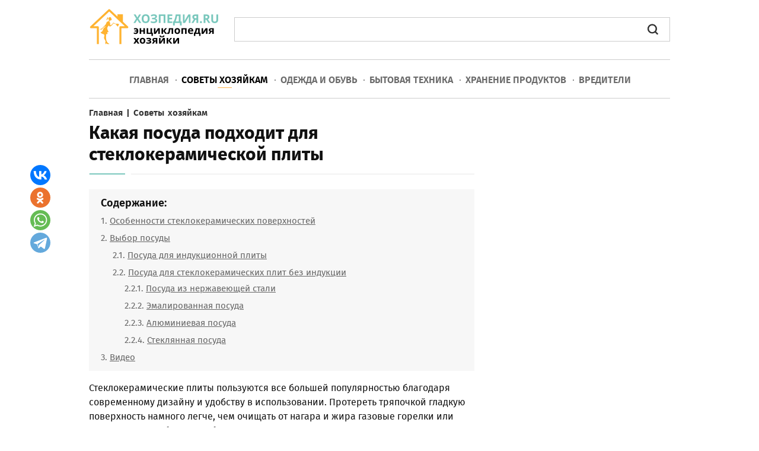

--- FILE ---
content_type: text/html; charset=utf-8
request_url: https://hozpedia.ru/kakaja-posuda-podhodit-dlja-steklokeramicheskoj-plity.html
body_size: 13727
content:
<!DOCTYPE html>
<html xmlns:og="http://ogp.me/ns#" xmlns:fb="http://ogp.me/ns/fb#" xmlns="http://www.w3.org/1999/xhtml" xml:lang="ru-ru" lang="ru-ru" dir="ltr">
<head>
<script type="text/javascript" defer src="https://hozpedia.ru/media/plg_speedcache/cache/js/sc_291c01d530de68c4f4614f9475093aa9.js"></script>
<meta name="viewport" content="width=device-width, initial-scale=1.0">
<base href="https://hozpedia.ru/kakaja-posuda-podhodit-dlja-steklokeramicheskoj-plity.html" />
	<meta http-equiv="content-type" content="text/html; charset=utf-8" />
	<meta name="twitter:card" content="summary" />
	<meta name="twitter:url" content="https://hozpedia.ru/kakaja-posuda-podhodit-dlja-steklokeramicheskoj-plity.html" />
	<meta name="twitter:title" content="Какая посуда подходит для стеклокерамической плиты, как выбрать" />
	<meta name="twitter:description" content="Советы по выбору посуды для стеклокерамической плиты. Виды и особенности стеклокерамических поверхностей. Лучшая посуда для индукционной плиты." />
	<meta name="twitter:image" content="https://hozpedia.ru/images/sovety/kakaja-posuda-podhodit-dlja-steklokeramicheskoj-plity1.jpg" />
	<meta name="description" content="Советы по выбору посуды для стеклокерамической плиты. Виды и особенности стеклокерамических поверхностей. Лучшая посуда для индукционной плиты." />
	<title>Какая посуда подходит для стеклокерамической плиты, как выбрать</title>
	<link href="https://hozpedia.ru/kakaja-posuda-podhodit-dlja-steklokeramicheskoj-plity.html" rel="canonical" />
	<link href="/templates/hozpedia/favicon.ico" rel="shortcut icon" type="image/vnd.microsoft.icon" />
	<link href="/components/com_jcomments/tpl/default/style.css?v=3002" rel="stylesheet" type="text/css" />
	<link href="/plugins/content/extravote/assets/extravote.css" rel="stylesheet" type="text/css" />
	<link href="/templates/hozpedia/css/template.css" rel="stylesheet" type="text/css" />
	<link href="/templates/hozpedia/css/slicknav.css" rel="stylesheet" type="text/css" />
	<link href="/plugins/system/speedcache/lazy_loading/css/jquery.lazyload.fadein.css" rel="stylesheet" type="text/css" />
	<link href="/plugins/system/speedcache/lazy_loading/css/jquery.lazyloadxt.spinner.css" rel="stylesheet" type="text/css" />
	<script type="text/javascript" defer src="https://hozpedia.ru/media/plg_speedcache/cache/js/sc_d11658a04074beb81767e82053cb3978.js"></script>
	<script type="text/javascript" defer src="https://hozpedia.ru/media/plg_speedcache/cache/js/sc_60965474f92f25f534047a6d8050276a.js"></script>
	<script type="text/javascript" defer src="https://hozpedia.ru/media/plg_speedcache/cache/js/sc_fe8d80d54f454eee51018c23c5612e23.js"></script>
	<script src="/media/jui/js/jquery.min.js?2d2b830b6c4f22b78482d318b879e0bd" type="text/javascript" defer="defer"></script>
	<script type="text/javascript" defer src="https://hozpedia.ru/media/plg_speedcache/cache/js/sc_fc3d7a2d6cad7d84e944659757874b9d.js"></script>
	<script type="text/javascript" defer src="https://hozpedia.ru/media/plg_speedcache/cache/js/sc_5de26554b681a93dff34035ffa6b21d9.js"></script>
	<script type="text/javascript" defer src="https://hozpedia.ru/media/plg_speedcache/cache/js/sc_da43cfab200de30d7e1191c0b1a00d70.js"></script>
	<script src="/plugins/system/speedcache/lazy_loading/js/jquery.lazyload.min.js" type="text/javascript"></script>
	<script type="text/javascript" defer src="https://hozpedia.ru/media/plg_speedcache/cache/js/sc_49385dd51ba98744b5c941041e8261c3.js"></script>
	<script type="text/javascript" defer src="https://hozpedia.ru/media/plg_speedcache/cache/js/sc_46badbc9d7ee8e7e2cd043d0f0df55fb.js"></script>
	<!-- Perfect Open Graph Tags -->
	<meta property="og:title" content="Какая посуда подходит для стеклокерамической плиты, как выбрать"/>
	<meta property="og:type" content="article"/>
	<meta property="og:url" content="https://hozpedia.ru/kakaja-posuda-podhodit-dlja-steklokeramicheskoj-plity.html"/>
	<meta property="og:site_name" content="hozpedia.ru"/>
	<meta property="og:description" content="Советы по выбору посуды для стеклокерамической плиты. Виды и особенности стеклокерамических поверхностей. Лучшая посуда для индукционной плиты."/>
	<meta property="og:image" content="https://hozpedia.ru/images/sovety/kakaja-posuda-podhodit-dlja-steklokeramicheskoj-plity1.jpg"/>

<script type="text/javascript" defer src="https://hozpedia.ru/media/plg_speedcache/cache/js/sc_e73aecda17aef85b6300a100806ae6e9.js"></script>
<script type="text/javascript" defer src="https://hozpedia.ru/media/plg_speedcache/cache/js/sc_93dd1776c965adb0084fd72dd7bb4290.js"></script>
</head>
<body>
<div class="mainmoby">
<div class="slicknav_menu"><a href="#" aria-haspopup="true" tabindex="0" class="slicknav_btn slicknav_collapsed"><span class="slicknav_menutxt">МЕНЮ</span><span class="slicknav_icon"><span class="slicknav_icon-bar"></span><span class="slicknav_icon-bar"></span><span class="slicknav_icon-bar"></span></span></a><a id="logomin" href="/" class="slicknav_collapsed">ХОЗПЕДИЯ.RU</a></div>
</div>
<div id="wrapper">
<div id="container">
<div class="headers">
<a href="/">
<img class="speedcache-lazy speedcache-lazy-hidden logo" data-speedcachelazy-srcset="/templates/hozpedia/img/logo440.webp 2x" src="[data-uri]" data-speedcachelazy-src="/templates/hozpedia/img/logo.webp" alt=""  width="220" height="64" /><noscript><img class="logo" srcset="/templates/hozpedia/img/logo440.webp 2x" src="/templates/hozpedia/img/logo.webp" alt=""  width="220" height="64" /></noscript>
</a>
<div class="search">
<script type="text/javascript" defer src="https://hozpedia.ru/media/plg_speedcache/cache/js/sc_427075d5f127474d5bec633448bef928.js"></script>
<gcse:search></gcse:search>
</div>
</div>
<div class="borderbott topmain article">
<ul class="nav menu" id="main">
<li class="item-259"><a href="/" >Главная</a></li><li class="item-196 current active"><a href="/sovety-khozyajkam.html" >Советы хозяйкам</a></li><li class="item-274 parent"><a href="/odezhda-i-obuv.html" >Одежда и обувь</a></li><li class="item-275 parent"><a href="/bytovaya-tekhnika.html" >Бытовая техника</a></li><li class="item-295"><a href="/khranenie-produktov.html" >Хранение продуктов</a></li><li class="item-276"><a href="/vrediteli.html" >Вредители</a></li></ul>

<script type="text/javascript" defer src="https://hozpedia.ru/media/plg_speedcache/cache/js/sc_5e62d50fe8f549a7b5fbf110158c3873.js"></script>
</div>


<div id="system-message-container">
	</div>

<div class="sovety">
<div class="article-left">
<div class="breadcrumbs sov" itemscope itemtype="https://schema.org/BreadcrumbList">
<span itemprop="itemListElement" itemscope itemtype="https://schema.org/ListItem"><a href="/" itemprop="item"" class="pathway"><span itemprop="name">Главная</span></a><meta itemprop="position" content="1" /></span> | <span itemprop="itemListElement" itemscope itemtype="https://schema.org/ListItem"><a href="/sovety-khozyajkam.html" itemprop="item"" class="pathway"><span itemprop="name">Советы хозяйкам</span></a><meta itemprop="position" content="2" /></span></div>
<span itemscope itemtype="https://schema.org/Article">
<div class="titleh"><h1 itemprop="headline">Какая посуда подходит для стеклокерамической плиты</h1></div>
<meta itemprop="datePublished" content="2018-01-11 22:36:23" />
<meta itemprop="dateModified" content="2025-06-30 11:16:27" />
<div id="tocst"><span>Содержание:</span><ol><li><a href="#title0">Особенности стеклокерамических поверхностей</a></li>
<li><a href="#title1">Выбор посуды</a>
<ol class="header3">
<li><a href="#title2">Посуда для индукционной плиты</a></li>
<li><a href="#title3">Посуда для стеклокерамических плит без индукции</a>
<ol class="header4">
<li><a href="#title4">Посуда из нержавеющей стали</a></li>
<li><a href="#title5">Эмалированная посуда</a></li>
<li><a href="#title6">Алюминиевая посуда</a></li>
<li><a href="#title7">Стеклянная посуда</a></li>
</ol>
</li>
</ol>
</li>
<li><a href="#title8">Видео</a></li></ol></div><p>Стеклокерамические плиты пользуются все большей популярностью благодаря современному дизайну и удобству в использовании. Протереть тряпочкой гладкую поверхность намного легче, чем очищать от нагара и жира газовые горелки или электрические «блины». А благодаря уникальному внешнему виду зеркальная панель отлично впишется в любой интерьер.</p>
<div class="illustr"><img class="speedcache-lazy speedcache-lazy-hidden" height="400" itemprop="image" src="[data-uri]" data-speedcachelazy-src="/images/sovety/kakaja-posuda-podhodit-dlja-steklokeramicheskoj-plity1.jpg" alt="Какую выбрать посуду для стеклокерамической плиты" width="650" /><noscript><img itemprop="image" src="/images/sovety/kakaja-posuda-podhodit-dlja-steklokeramicheskoj-plity1.jpg" alt="Какую выбрать посуду для стеклокерамической плиты" width="650" /></noscript> <span class="istochnik">Как выбрать посуду для стеклокерамической плиты, читайте в нашей статье</span></div>
<div class="tiz3"><div id="yandex_rtb_R-A-276835-34"></div>
<script type="text/javascript" defer src="https://hozpedia.ru/media/plg_speedcache/cache/js/sc_6ae97ee9bc2061ef87adbfa2793db377.js"></script></div>
<p>Итак, мечта хозяйки осуществилась – на кухне установлена новая варочная поверхность. Самое время изучить инструкцию по применению и выяснить, какая посуда подходит для стеклокерамической плиты.</p>
<blockquote>Лучшая посуда для стеклокерамической плиты – из нержавеющей стали. Она имеет утолщенное ровное дно и идеально совпадает с размером конфорки.</blockquote>
<h2 id="title0">Особенности стеклокерамических поверхностей</h2>
<p>Гладкая поверхность стеклокерамической плиты очень красива, но при этом ее достаточно легко поцарапать. Чтобы этого не произошло, на конфорку ни в коем случае нельзя ставить посуду с неровным или даже просто шершавым дном. Перед тем, как ставить на плиту сковородку, нужно убедиться, что дно у нее сухое и чистое.</p>
<p>Нагревание посуды происходит за счет соприкосновения дна с варочной поверхностью. Если с плитой контактирует лишь малая часть кастрюли, то пища будет готовиться долго, да и блюдо в итоге вряд ли порадует своим вкусом. Поэтому казаны, сковородки вок и другую кухонную утварь с узким дном и постепенно расширяющимися стенками лучше не использовать на стеклянных поверхностях.</p>
<p>По той же причине следует подбирать посуду по размеру конфорки (допустимо, чтобы дно было чуть шире, чем конфорка). Если диаметр сковороды будет меньше, чем нагревающаяся окружность, это приведет к потерям тепла и нерациональному использованию энергии. Постоянно перегревающаяся поверхность плиты может быстро выйти из строя. Если диаметр будет больше, дно будет прогреваться неравномерно, что отразится на качестве приготовленной пищи.</p>
<div class="illustr"><img class="speedcache-lazy speedcache-lazy-hidden" height="408" itemprop="image" src="[data-uri]" data-speedcachelazy-src="/images/sovety/kakaja-posuda-podhodit-dlja-steklokeramicheskoj-plity2.jpg" alt="Выбор посуды для стеклокерамической поверхности по размеру" width="650" /><noscript><img itemprop="image" src="/images/sovety/kakaja-posuda-podhodit-dlja-steklokeramicheskoj-plity2.jpg" alt="Выбор посуды для стеклокерамической поверхности по размеру" width="650" /></noscript> <span class="istochnik">Если диаметр посуды будет меньше, чем нагревающаяся окружность, это приведет к потерям тепла и нерациональному использованию энергии</span></div>
<p>Плита станет перегреваться и в том случае, если на дне кастрюли будут желобки, узоры или другие неровности. Идеальный вариант – абсолютно ровная и гладкая поверхность посуды в месте соприкосновения с плитой.</p>
<div class="illustr"><img class="speedcache-lazy speedcache-lazy-hidden" height="400" itemprop="image" src="[data-uri]" data-speedcachelazy-src="/images/sovety/kakaja-posuda-podhodit-dlja-steklokeramicheskoj-plity3.jpg" alt="Подбирать сковороды и кастрюли желательно по размеру конфорки" width="650" /><noscript><img itemprop="image" src="/images/sovety/kakaja-posuda-podhodit-dlja-steklokeramicheskoj-plity3.jpg" alt="Подбирать сковороды и кастрюли желательно по размеру конфорки" width="650" /></noscript> <span class="istochnik">Подбирать сковороды и кастрюли желательно по размеру конфорки. Идеальный вариант – абсолютно ровная и гладкая поверхность посуды в месте соприкосновения с плитой</span></div>
<p>Стеклокерамические плиты бывают двух видов:</p>
<ol>
<li>С обычным нагревательным элементом.</li>
<li>С индукционной катушкой.</li>
</ol>
<p>Для индукционной варочной поверхности существуют дополнительные ограничения, связанные с процессом передачи тепла. Дно посуды нагревается в данном случае за счет возникновения в нем индукционных токов. Посуда, которая может использоваться на индукционных поверхностях, изготавливается по специальной технологии. Поэтому к выбору утвари для таких плит следует подходить особенно внимательно.</p>
<blockquote>Кастрюли и сковороды, которыми можно пользоваться на индукционной плите, изготавливаются по специальной технологии. К выбору такой посуды следует подходить особенно внимательно.</blockquote>
<h2 id="title1">Выбор посуды</h2>
<h3 id="title2">Посуда для индукционной плиты</h3>
<p>Для индукционной поверхности подойдет только специальная посуда с магнитным дном, например из магнитной нержавеющей стали или чугуна. Стенки и крышка такой кастрюли или сковородки могут быть из алюминия, нержавейки или любых других материалов, но дно обязательно должно подходить для создания индукции.</p>
<div class="tiz3"><div id="yandex_rtb_R-A-276835-22"></div>
<script type="text/javascript" defer src="https://hozpedia.ru/media/plg_speedcache/cache/js/sc_d37a24750407c9ae8edb5d521764320a.js"></script></div>
<p>Некоторые виды плит даже содержат специальные датчики, которые не позволят включить поверхность, если на ней стоит неправильная посуда. Обычное дно не сможет нагреваться на этой плите.</p>
<blockquote class="vstavka-block">Уважаемые читатели! Подписывайтесь на наш Телеграм, в нем вы найдете полезную информацию по домоводству и не только: <a target="_blank" rel="nofollow" href="https://hozpedia.ru/ads/redir.php?url=https://t.me/hozpedia">Перейти на канал</a></blockquote><div class="illustr"><img class="speedcache-lazy speedcache-lazy-hidden" height="409" itemprop="image" src="[data-uri]" data-speedcachelazy-src="/images/sovety/kakaja-posuda-podhodit-dlja-steklokeramicheskoj-plity4.jpg" alt="Для того чтобы на индукционной плите посуда нагревалась, ей необходимо специальное магнитное дно" width="650" /><noscript><img itemprop="image" src="/images/sovety/kakaja-posuda-podhodit-dlja-steklokeramicheskoj-plity4.jpg" alt="Для того чтобы на индукционной плите посуда нагревалась, ей необходимо специальное магнитное дно" width="650" /></noscript> <span class="istochnik">Для того чтобы на индукционной плите посуда нагревалась, ей необходимо специальное магнитное дно</span></div>
<p>При выборе кухонной утвари в магазине нужно убедиться, что на упаковке есть отметка о возможности использования на индукционных поверхностях. Если такой отметки нет, а продавец настаивает, что кастрюля вам подойдет, можно легко проверить его слова, не выходя из магазина. Приложите ко дну посуды взятый с этой целью из дома магнит. Если магнит притянется к поверхности, значит, это посуда для стеклокерамической плиты с индукционным элементом.</p>
<div class="illustr"><img class="speedcache-lazy speedcache-lazy-hidden" height="478" itemprop="image" src="[data-uri]" data-speedcachelazy-src="/images/sovety/kakaja-posuda-podhodit-dlja-steklokeramicheskoj-plity5.jpg" alt="Отметка о возможности использования посуды на индукционных поверхностях" width="650" /><noscript><img itemprop="image" src="/images/sovety/kakaja-posuda-podhodit-dlja-steklokeramicheskoj-plity5.jpg" alt="Отметка о возможности использования посуды на индукционных поверхностях" width="650" /></noscript> <span class="istochnik">При выборе кухонной утвари в магазине нужно убедиться, что на упаковке есть отметка о возможности использования этой посуды на индукционных поверхностях (на фото данная метка имеет вид спирали)</span></div>
<h3 id="title3">Посуда для стеклокерамических плит без индукции</h3>
<p>Какая посуда нужна для стеклокерамической плиты, если в ней стоят традиционные нагревательные элементы? Главное требование – чтобы дно было ровным; это позволит избежать потерь тепловой энергии и продлит срок службы техники. Чем более гладкой будет поверхность, тем лучше. Идеальный вариант – матовое дно черного цвета. Дело в том, что материалы темных цветов меньше всего отражают тепло и лучше всего его проводят. То же самое касается матовых поверхностей.</p>
<div class="illustr"><img class="speedcache-lazy speedcache-lazy-hidden" height="400" itemprop="image" src="[data-uri]" data-speedcachelazy-src="/images/sovety/kakaja-posuda-podhodit-dlja-steklokeramicheskoj-plity6.jpg" alt="Материалы темных цветов меньше всего отражают тепло и лучше всего его проводят" width="650" /><noscript><img itemprop="image" src="/images/sovety/kakaja-posuda-podhodit-dlja-steklokeramicheskoj-plity6.jpg" alt="Материалы темных цветов меньше всего отражают тепло и лучше всего его проводят" width="650" /></noscript> <span class="istochnik">Материалы темных цветов меньше всего отражают тепло и лучше всего его проводят</span></div>
<p>Большое значение имеет и толщина дна – оно не должно быть слишком тонким, иначе оно быстро деформируется. Прежде чем купить новую кастрюлю, убедитесь, что дно состоит из нескольких слоев различного материала. Та посуда, что создана для индукционных поверхностей, подойдет и для обычных стеклокерамических плит.</p>
<div class="tiz3"><div id="yandex_rtb_R-A-276835-35"></div>
<script type="text/javascript" defer src="https://hozpedia.ru/media/plg_speedcache/cache/js/sc_4e041bf00d3a3be5be3b6db88573c222.js"></script></div>
<h4 id="title4">Посуда из нержавеющей стали</h4>
<p>Лучшая посуда для стеклокерамической плиты изготавливается из нержавеющей стали. Преимуществ у данного материала масса: он легко моется и обладает хорошей теплопроводностью. Внешний вид изделий из стали также соответствует самым высоким требованиям.</p>
<div class="illustr"><img class="speedcache-lazy speedcache-lazy-hidden" height="408" itemprop="image" src="[data-uri]" data-speedcachelazy-src="/images/sovety/kakaja-posuda-podhodit-dlja-steklokeramicheskoj-plity7.jpg" alt="Лучшая посуда для стеклокерамической плиты изготавливается из нержавеющей стали" width="650" /><noscript><img itemprop="image" src="/images/sovety/kakaja-posuda-podhodit-dlja-steklokeramicheskoj-plity7.jpg" alt="Лучшая посуда для стеклокерамической плиты изготавливается из нержавеющей стали" width="650" /></noscript> <span class="istochnik">Лучшая посуда для стеклокерамической плиты изготавливается из нержавеющей стали</span></div>
<h4 id="title5">Эмалированная посуда</h4>
<p>Эмалированная посуда имеет большой выбор расцветок и подойдет к дизайну любой кухни. А поскольку под эмалированной поверхностью находится слой металла, можно утверждать, что у такой кастрюли отличные технические характеристики.</p>
<div class="illustr"><img class="speedcache-lazy speedcache-lazy-hidden" height="402" itemprop="image" src="[data-uri]" data-speedcachelazy-src="/images/sovety/kakaja-posuda-podhodit-dlja-steklokeramicheskoj-plity8.jpg" alt="Кто любит эмалированную посуду, может готовить и в ней на стеклокерамической плите" width="650" /><noscript><img itemprop="image" src="/images/sovety/kakaja-posuda-podhodit-dlja-steklokeramicheskoj-plity8.jpg" alt="Кто любит эмалированную посуду, может готовить и в ней на стеклокерамической плите" width="650" /></noscript> <span class="istochnik">Кто любит эмалированную посуду, может готовить и в ней на стеклокерамической плите</span></div>
<h4 id="title6">Алюминиевая посуда</h4>
<p>Если посуда для стеклокерамической плиты алюминиевая, дно ее должно быть изготовлено из нержавеющей стали или же покрыто специальной краской. Алюминий – достаточно мягкий металл, и при нагревании он может оставлять на поверхностях следы, что приведет к поломке техники.</p>
<h4 id="title7">Стеклянная посуда</h4>
<p>Стеклянная посуда не очень хорошо подходит для использования на специализированных поверхностях. Стекло имеет низкую теплопроводность, и поэтому большая часть энергии будет просто потеряна. Готовить в такой кастрюле можно, но времени понадобится много. Лучше использовать стеклянную посуду в духовках и микроволновых печах.</p>
<div class="illustr"><img class="speedcache-lazy speedcache-lazy-hidden" height="400" itemprop="image" src="[data-uri]" data-speedcachelazy-src="/images/sovety/kakaja-posuda-podhodit-dlja-steklokeramicheskoj-plity9.jpg" alt="Можно ли использовать стеклянную посуду на стеклокерамической плите" width="650" /><noscript><img itemprop="image" src="/images/sovety/kakaja-posuda-podhodit-dlja-steklokeramicheskoj-plity9.jpg" alt="Можно ли использовать стеклянную посуду на стеклокерамической плите" width="650" /></noscript> <span class="istochnik">Поскольку на стеклокерамической плите нагревающиеся поверхности обычно имеют неодинаковые диаметры, лучше приобрести набор посуды разного размера, чтобы использовать все возможности техники</span></div>
<p>Приобретая стеклокерамическую плиту, желательно полностью обновить арсенал сковородок, кастрюль и сотейников, чтобы не повредить дорогую технику и пользоваться ей долго и с удовольствием.</p>
<div class="tiz3"><div id="yandex_rtb_R-A-276835-23"></div>
<script type="text/javascript" defer src="https://hozpedia.ru/media/plg_speedcache/cache/js/sc_9495c542eaaba2fe530d201f064ed986.js"></script></div>
<h2 id="title8">Видео</h2>
<p>Предлагаем к просмотру видеосюжет по теме статьи. 
<div class="video-responsive">
<iframe loading="lazy" data-speedcachelazy-src="//www.youtube.com/embed/6W4gX8LEVOk?rel=0&amp;fs=1&amp;wmode=transparent" width="auto" height="auto" frameborder="0" allowfullscreen></iframe><noscript><iframe src="//www.youtube.com/embed/6W4gX8LEVOk?rel=0&amp;fs=1&amp;wmode=transparent" width="auto" height="auto" frameborder="0" allowfullscreen></iframe></noscript></div>
</p> <div class="clear"></div>
<div id="autor">
 <span>Об авторе:</span>
  <div class="photo"><img class="speedcache-lazy speedcache-lazy-hidden" src="[data-uri]" data-speedcachelazy-src="/images/authors/nataliia_mironova.jpg" alt="Наталия Миронова" width="80" height="80" /><noscript><img src="/images/authors/nataliia_mironova.jpg" alt="Наталия Миронова" width="80" height="80" /></noscript></div>
  <div class="opisanie">
     <span class="imiya" itemprop="author">Наталия Миронова</span>	 <div class="spoiler_opisan_body">
	 <p>В прошлом – успешный юрист, которая кардинально поменяла образ жизни. В новом амплуа жены и мамы неизменным осталось умение выделять главное и «расставлять все по полочкам». Всегда готова поделиться своими открытиями и накопленным опытом.</p>	 </div>
  </div>
</div>
 <div class="recl">
 <center>
<div id="yandex_rtb_R-A-276835-28"></div>
<script type="text/javascript" defer src="https://hozpedia.ru/media/plg_speedcache/cache/js/sc_db60ad9303e6061230eb6bec0c414d90.js"></script>
 </center>
 </div>
<div class="helps"><p><span>Нашли ошибку? Выделите текст мышкой и нажмите:</span> <img src="/templates/hozpedia/img/imgoshibka.png" alt="" width="147" height="36" /></p></div>
<div class="size-1 extravote"><span class="extravote-info strleftstop">Оцените статью: </span><span class="extravote-stars str">
<span id="rating_143_0" class="current-rating" style="width:90%;">1</span>
      <span class="extravote-star"><a href="javascript:void(null)" onclick="javascript:JVXVote(143,0.5,35997.5,7998,'0',1,1,1);" title="0.5 из 5" class="ev-5-stars">1</a></span>
      <span class="extravote-star"><a href="javascript:void(null)" onclick="javascript:JVXVote(143,1,35997.5,7998,'0',1,1,1);" title="1 из 5" class="ev-10-stars">1</a></span>
      <span class="extravote-star"><a href="javascript:void(null)" onclick="javascript:JVXVote(143,1.5,35997.5,7998,'0',1,1,1);" title="1.5 из 5" class="ev-15-stars">1</a></span>
      <span class="extravote-star"><a href="javascript:void(null)" onclick="javascript:JVXVote(143,2,35997.5,7998,'0',1,1,1);" title="2 из 5" class="ev-20-stars">1</a></span>
      <span class="extravote-star"><a href="javascript:void(null)" onclick="javascript:JVXVote(143,2.5,35997.5,7998,'0',1,1,1);" title="2.5 из 5" class="ev-25-stars">1</a></span>
      <span class="extravote-star"><a href="javascript:void(null)" onclick="javascript:JVXVote(143,3,35997.5,7998,'0',1,1,1);" title="3 из 5" class="ev-30-stars">1</a></span>
      <span class="extravote-star"><a href="javascript:void(null)" onclick="javascript:JVXVote(143,3.5,35997.5,7998,'0',1,1,1);" title="3.5 из 5" class="ev-35-stars">1</a></span>
      <span class="extravote-star"><a href="javascript:void(null)" onclick="javascript:JVXVote(143,4,35997.5,7998,'0',1,1,1);" title="4 из 5" class="ev-40-stars">1</a></span>
      <span class="extravote-star"><a href="javascript:void(null)" onclick="javascript:JVXVote(143,4.5,35997.5,7998,'0',1,1,1);" title="4.5 из 5" class="ev-45-stars">1</a></span>
      <span class="extravote-star"><a href="javascript:void(null)" onclick="javascript:JVXVote(143,5,35997.5,7998,'0',1,1,1);" title="5 из 5" class="ev-50-stars">1</a></span>
  </span>
  
	
	  
  <span class="extravote-info str" id="extravote_143_0">Рейтинг: <span>4.50</span> (<span>7998</span> голосов)</span>
</div><div class="polstsgoog bottom">&nbsp;</div>
<div id="random" class="contentNewBoxsp aznaetelivy">
<span class="ttl">Знаете ли вы, что:</span><p id="qo1" class="quotes" style="display:block;">Перед тем как выводить различные пятна с одежды, нужно выяснить, насколько безопасен выбранный растворитель для самой ткани. Его наносят в небольшом количестве на малозаметный участок вещи со стороны изнанки на 5-10 минут. Если материал сохраняет свою структуру и цвет, можно переходить к пятнам.</p>
<p id="qo2" class="quotes" style="display:none;">Натяжные потолки из ПВХ-пленки способны выдерживать от 70 до 120 л воды на 1 м<sup>2</sup> своей площади (в зависимости от размеров потолка, степени его натяжения и качества пленки). Так что можно не опасаться протечек от соседей сверху.</p>
<p id="qo3" class="quotes" style="display:none;">Свежий лимон подходит не только для чая: очистите загрязнения с поверхности акриловой ванны, потерев половинкой разрезанного цитруса, или быстро вымойте микроволновку, поставив в нее емкость с водой и дольками лимона на 8-10 минут при максимальной мощности. Размягченную грязь останется просто вытереть губкой.</p>
<p id="qo4" class="quotes" style="display:none;">Для борьбы с молью существуют специальные ловушки. В липкий слой, которым они покрыты, добавлены феромоны самок, привлекающие самцов. Прилипая к ловушке, они выбывают из процесса размножения, что ведет к уменьшению популяции моли.</p>
<p id="qo5" class="quotes" style="display:none;">В посудомоечной машине хорошо отмываются не только тарелки и чашки. В нее можно загрузить пластмассовые игрушки, стеклянные плафоны светильников и даже грязные овощи, например картошку, но только без применения моющих средств.</p>
<p id="qo6" class="quotes" style="display:none;">Нити из золота и серебра, которыми в старину вышивали одежду, называются канителью. Для их получения металлическую проволоку долго тянули клещами до состояния необходимой тонкости. Отсюда и пошло выражение «тянуть (разводить) канитель» – «заниматься долгой однообразной работой» или «затягивать выполнение дела».</p>
<p id="qo7" class="quotes" style="display:none;">Удалить накипь и нагар с подошвы утюга проще всего поваренной солью. Насыпьте на бумагу толстый слой соли, нагрейте утюг до максимума и несколько раз, слегка придавливая, проведите утюгом по солевой подстилке.</p>
<p id="qo8" class="quotes" style="display:none;">Если на любимых вещах появились первые признаки вынашивания в виде неопрятных катышков, от них можно избавиться при помощи специальной машинки – шейвера. Он быстро и эффективно сбривает сбившиеся в комки волокна ткани и возвращает вещам достойный вид.</p>
<p id="qo9" class="quotes" style="display:none;">Привычка «экономно» пользоваться стиральной машиной-автомат может привести к появлению в ней неприятного запаха. Стирки при температурах ниже 60 ℃ и короткие полоскания позволяют грибкам и бактериям с грязной одежды оставаться на внутренних поверхностях и активно размножаться.</p>
</div>
<div class="knopki"><span class="delim">Поделиться:</span>
<div class="yashare-auto-init"><span class="b-share">
   <a rel="nofollow" target="_blank" title="ВКонтакте" class="b-share__handle b-share__link b-share-btn__vkontakte" onclick="window.open(this.href,'targetWindow','toolbar=no,location=no,status=no,menubar=no,scrollbars=yes,resizable=no,top='+((screen.height-560)/2)+',left='+((screen.width-560)/2)+',width=560,height=560');return false;" href="https://vk.com/share.php?url=https%3A%2F%2Fhozpedia.ru%2Fkakaja-posuda-podhodit-dlja-steklokeramicheskoj-plity.html&amp;title=%D0%9A%D0%B0%D0%BA%D0%B0%D1%8F+%D0%BF%D0%BE%D1%81%D1%83%D0%B4%D0%B0+%D0%BF%D0%BE%D0%B4%D1%85%D0%BE%D0%B4%D0%B8%D1%82+%D0%B4%D0%BB%D1%8F+%D1%81%D1%82%D0%B5%D0%BA%D0%BB%D0%BE%D0%BA%D0%B5%D1%80%D0%B0%D0%BC%D0%B8%D1%87%D0%B5%D1%81%D0%BA%D0%BE%D0%B9+%D0%BF%D0%BB%D0%B8%D1%82%D1%8B"><span class="b-share-icon b-share-icon_vkontakte"></span></a>
   <a rel="nofollow" target="_blank" title="Одноклассники" class="b-share__handle b-share__link b-share-btn__odnoklassniki" onclick="window.open(this.href,'targetWindow','toolbar=no,location=no,status=no,menubar=no,scrollbars=yes,resizable=yes,top='+((screen.height-560)/2)+',left='+((screen.width-560)/2)+',width=560,height=560');return false;" href="https://connect.ok.ru/dk?st.cmd=OAuth2Login&st.layout=w&st.redirect=%252Fdk%253Fcmd%253DWidgetSharePreview%2526amp%253Bst.cmd%253DWidgetSharePreview%2526amp%253Bst.shareUrl%253Dhttps%3A%2F%2Fhozpedia.ru%2Fkakaja-posuda-podhodit-dlja-steklokeramicheskoj-plity.html&st._wt=1&st.client_id=-1" data-service="odnoklassniki"><span class="b-share-icon b-share-icon_odnoklassniki"></span></a>
   <a rel="nofollow" target="_blank" title="Watsapp" class="b-share__handle b-share__link b-share-btn__twitter" onclick="window.open(this.href,'targetWindow','toolbar=no,location=no,status=no,menubar=no,scrollbars=yes,resizable=yes,top='+((screen.height-560)/2)+',left='+((screen.width-560)/2)+',width=560,height=560');return false;" href="https://api.whatsapp.com/send?text=https%3A%2F%2Fhozpedia.ru%2Fkakaja-posuda-podhodit-dlja-steklokeramicheskoj-plity.html&utm_source=share2"><span class="b-share-icon b-share-icon_twitter"></span></a>
   <a rel="nofollow" target="_blank" title="Telegram" class="b-share__handle b-share__link b-share-btn__moimir" onclick="window.open(this.href,'targetWindow','toolbar=no,location=no,status=no,menubar=no,scrollbars=yes,resizable=yes,top='+((screen.height-560)/2)+',left='+((screen.width-560)/2)+',width=560,height=560');return false;" href="https://t.me/share/url?url=https%3A%2F%2Fhozpedia.ru%2Fkakaja-posuda-podhodit-dlja-steklokeramicheskoj-plity.html&utm_source=share2"><span class="b-share-icon b-share-icon_moimir"></span></a></span></div>
</div>
<script type="text/javascript" defer src="https://hozpedia.ru/media/plg_speedcache/cache/js/sc_18596c1645f4bd8a1ebdd55c4109bfec.js"></script>
<div id="jc">
<div id="comments"></div>
<div id="comments-form-link">
<a id="addcomments" class="showform" href="#addcomments" onclick="jcomments.showForm(143,'com_content', 'comments-form-link'); return false;">Добавить комментарий</a>
</div>
<script type="text/javascript" defer src="https://hozpedia.ru/media/plg_speedcache/cache/js/sc_d0d92d415e33c559a42061dd79bef27a.js"></script> 
</div></span>
<div class="recepti podst">
<div class="titles">Читайте также</div> 
<a href="/kak-ubrat-zhvachku-s-brjuk.html">
<div class="miniblock">
<div class="image">
<img class="speedcache-lazy speedcache-lazy-hidden" src="[data-uri]" data-speedcachelazy-src="/images/sovety/kak-ubrat-zhvachku-s-brjuk-1.jpg" width="311" height="230" alt="Как убрать жвачку с брюк в домашних условиях" /><noscript><img src="/images/sovety/kak-ubrat-zhvachku-s-brjuk-1.jpg" width="311" height="230" alt="Как убрать жвачку с брюк в домашних условиях" /></noscript></div>
<span class="cattitle">Одежда</span>
<span class="title">Как убрать жвачку с брюк в домашних условиях</span>
</div>
</a>
<a href="/kak-chistit-akrilovuju-vannu.html">
<div class="miniblock right">
<div class="image">
<img class="speedcache-lazy speedcache-lazy-hidden" src="[data-uri]" data-speedcachelazy-src="/images/sovety/kak-chistit-akrilovuju-vannu-1.jpg" width="311" height="230" alt="Как чистить акриловую ванну в домашних условиях" /><noscript><img src="/images/sovety/kak-chistit-akrilovuju-vannu-1.jpg" width="311" height="230" alt="Как чистить акриловую ванну в домашних условиях" /></noscript></div>
<span class="cattitle">Советы хозяйкам</span>
<span class="title">Как чистить акриловую ванну в домашних условиях</span>
</div>
</a>
<div class="clear"></div><a href="/kak-izbavitsja-ot-shershnej.html">
<div class="miniblock">
<div class="image">
<img class="speedcache-lazy speedcache-lazy-hidden" src="[data-uri]" data-speedcachelazy-src="/images/vrediteli/kak-izbavitsja-ot-shershnej-1.jpg" width="311" height="230" alt="Как избавиться от шершней" /><noscript><img src="/images/vrediteli/kak-izbavitsja-ot-shershnej-1.jpg" width="311" height="230" alt="Как избавиться от шершней" /></noscript></div>
<span class="cattitle">Вредители</span>
<span class="title">Как избавиться от шершней</span>
</div>
</a>
<a href="/uteplenie-plastikovyh-okon-poshagovaja-instrukcija.html">
<div class="miniblock right">
<div class="image">
<img class="speedcache-lazy speedcache-lazy-hidden" src="[data-uri]" data-speedcachelazy-src="/images/sovety/uteplenie-plastikovyh-okon-poshagovaja-instrukcija-1.jpg" width="311" height="230" alt="Утепление пластиковых окон: пошаговая инструкция" /><noscript><img src="/images/sovety/uteplenie-plastikovyh-okon-poshagovaja-instrukcija-1.jpg" width="311" height="230" alt="Утепление пластиковых окон: пошаговая инструкция" /></noscript></div>
<span class="cattitle">Советы хозяйкам</span>
<span class="title">Утепление пластиковых окон: пошаговая инструкция</span>
</div>
</a>
<div class="clear"></div><a href="/chem-otmyt-silikonovyj-germetik.html">
<div class="miniblock">
<div class="image">
<img class="speedcache-lazy speedcache-lazy-hidden" src="[data-uri]" data-speedcachelazy-src="/images/sovety-hozjajkam/chem-otmyt-silikonovyj-germetik-1.jpg" width="311" height="230" alt="Чем отмыть силиконовый герметик с разных поверхностей" /><noscript><img src="/images/sovety-hozjajkam/chem-otmyt-silikonovyj-germetik-1.jpg" width="311" height="230" alt="Чем отмыть силиконовый герметик с разных поверхностей" /></noscript></div>
<span class="cattitle">Советы хозяйкам</span>
<span class="title">Чем отмыть силиконовый герметик с разных поверхностей</span>
</div>
</a>
<a href="/kak-uhazhivat-za-obuvju-iz-nubuka.html">
<div class="miniblock right">
<div class="image">
<img class="speedcache-lazy speedcache-lazy-hidden" src="[data-uri]" data-speedcachelazy-src="/images/sovety/kak-uhazhivat-za-obuvju-iz-nubuka-1.jpg" width="311" height="230" alt="Как правильно ухаживать за обувью из нубука" /><noscript><img src="/images/sovety/kak-uhazhivat-za-obuvju-iz-nubuka-1.jpg" width="311" height="230" alt="Как правильно ухаживать за обувью из нубука" /></noscript></div>
<span class="cattitle">Обувь</span>
<span class="title">Как правильно ухаживать за обувью из нубука</span>
</div>
</a>
<div class="clear"></div><a href="/razmery-stiralnoj-mashiny.html">
<div class="miniblock">
<div class="image">
<img class="speedcache-lazy speedcache-lazy-hidden" src="[data-uri]" data-speedcachelazy-src="/images/sovety/razmery-stiralnoj-mashiny-1.jpg" width="311" height="230" alt="Размеры стиральной машины: высота, ширина, глубина" /><noscript><img src="/images/sovety/razmery-stiralnoj-mashiny-1.jpg" width="311" height="230" alt="Размеры стиральной машины: высота, ширина, глубина" /></noscript></div>
<span class="cattitle">Стиральные машины</span>
<span class="title">Размеры стиральной машины: высота, ширина, глубина</span>
</div>
</a>
<a href="/kak-navesti-porjadok-v-shkafu-s-odezhdoj.html">
<div class="miniblock right">
<div class="image">
<img class="speedcache-lazy speedcache-lazy-hidden" src="[data-uri]" data-speedcachelazy-src="/images/sovety/kak-navesti-porjadok-v-shkafu-s-odezhdoj-1.jpg" width="311" height="230" alt="Как навести порядок в шкафу с одеждой" /><noscript><img src="/images/sovety/kak-navesti-porjadok-v-shkafu-s-odezhdoj-1.jpg" width="311" height="230" alt="Как навести порядок в шкафу с одеждой" /></noscript></div>
<span class="cattitle">Одежда</span>
<span class="title">Как навести порядок в шкафу с одеждой</span>
</div>
</a>
<div class="clear"></div> 
 </div><div class="bottomyandex">
<!-- Yandex.RTB R-A-276835-7 -->
<div id="yandex_rtb_R-A-276835-7"></div>
<script type="text/javascript" defer src="https://hozpedia.ru/media/plg_speedcache/cache/js/sc_8de7683b64c856f4fa6fdce83eea9c2e.js"></script>
</div>
</div>
<div class="article-right">

<div class="sidepl-article">
<div class="blocks">
<div id="yandex_rtb_R-A-276835-6"></div>
<script type="text/javascript" defer src="https://hozpedia.ru/media/plg_speedcache/cache/js/sc_a85c25bf60b252b4f676d1a747ec233a.js"></script>
</div>
<div id="yandx">
<div class="blocks">
<div id="yandex_rtb_R-A-276835-27"></div>
<script type="text/javascript" defer src="https://hozpedia.ru/media/plg_speedcache/cache/js/sc_3caa0c803619c81cd13016fab3f2c55e.js"></script>
</div>
</div>
</div>
</div>
</div></div>
<div class="clear"></div>
</div>
<div id="footert">
<div class="footer">
<ul class="nav menu" id="main">
<li class="item-291 current active">	<a href="/sovety-khozyajkam.html">Советы хозяйкам</a>
</li><li class="item-292">	<a href="/odezhda-i-obuv.html">Одежда и обувь</a>
</li><li class="item-293">	<a href="/bytovaya-tekhnika.html">Бытовая техника</a>
</li><li class="item-294">	<a href="/vrediteli.html">Вредители</a>
</li></ul>

<ul class="nav menu" id="footrightmain">
<li class="item-199"><a href="/kontakty.html" >Контакты</a></li></ul>

</div>
</div>
<div id="footerb">
  <div class="footer">
 <div class="copy">
<p>Энциклопедия хозяйки - Hozpedia.ru &copy; 2026</p>
<p>При использовании материалов сайта активная ссылка обязательна.</p>
</div>
<div class="help">
 <span>Нашли ошибку?</span>
 <span>Выделите текст и нажмите:</span>
</div>
<div class="schet">
<!-- Yandex.Metrika counter --> <script type="text/javascript" defer src="https://hozpedia.ru/media/plg_speedcache/cache/js/sc_ad9ca0bf04ec80591cc29a03a2a1393f.js"></script> <noscript><div><img class="speedcache-lazy speedcache-lazy-hidden" src="[data-uri]" data-speedcachelazy-src="https://mc.yandex.ru/watch/46472976" style="position:absolute; left:-9999px;" alt="" /><noscript><img src="https://mc.yandex.ru/watch/46472976" style="position:absolute; left:-9999px;" alt="" /></noscript></div></noscript> <!-- /Yandex.Metrika counter -->
</div> 
  </div>
</div>
<div class="rt-block totop" style="display: none;">
<a href="#" id="gantry-totop" style="outline: none;">Вверх</a>
</div>
<script type="text/javascript" defer src="https://hozpedia.ru/media/plg_speedcache/cache/js/sc_5bf1f377c7f7a352ea887d8bb99e84fd.js"></script>
<script type="text/javascript" defer src="https://hozpedia.ru/media/plg_speedcache/cache/js/sc_295921e9421f3f7a14924aa40319610b.js"></script>
<script type="text/javascript" defer src="https://hozpedia.ru/media/plg_speedcache/cache/js/sc_691b82abf7aa97098f42e1168b668021.js"></script>
<script type="text/javascript" defer src="https://hozpedia.ru/media/plg_speedcache/cache/js/sc_8b29068c45302e681cdbec5410878dfa.js"></script>
<link rel="stylesheet" href="/templates/hozpedia/mistak/mistak.css" media="print" onload="this.media='all'; this.onload=null;" />
<!-- Cache generated by Speedcache extension from JoomUnited. See https://www.joomunited.com/products/speed-cache --></body>
</html>

--- FILE ---
content_type: text/css
request_url: https://hozpedia.ru/templates/hozpedia/css/template.css
body_size: 14301
content:
@font-face {
    font-family: 'Fira Sans';
    src: local('Fira Sans SemiBold'), local('FiraSans-SemiBold'), url('fonts/firasans/Firasanssemibold.woff2') format('woff2'), url('fonts/firasans/Firasanssemibold.woff') format('woff'), url('fonts/firasans/Firasanssemibold.ttf') format('truetype');
    font-weight: 600;
    font-style: normal;
	font-display: swap;
}
@font-face {
    font-family: 'Fira Sans';
    src: local('Fira Sans Medium'), local('FiraSans-Medium'), url('fonts/firasans/Firasansmedium.woff2') format('woff2'), url('fonts/firasans/Firasansmedium.woff') format('woff'), url('fonts/firasans/Firasansmedium.ttf') format('truetype');
    font-weight: 500;
    font-style: normal;
	font-display: swap;
}
@font-face {
    font-family: 'Fira Sans';
    src: local('Fira Sans Medium Italic'), local('FiraSans-MediumItalic'), url('fonts/firasans/Firasansmediumitalic.woff2') format('woff2'), url('fonts/firasans/Firasansmediumitalic.woff') format('woff'), url('fonts/firasans/Firasansmediumitalic.ttf') format('truetype');
    font-weight: 500;
    font-style: italic;
	font-display: swap;
}
@font-face {
    font-family: 'Fira Sans';
    src: local('Fira Sans Italic'), local('FiraSans-Italic'), url('fonts/firasans/Firasansitalic.woff2') format('woff2'), url('fonts/firasans/Firasansitalic.woff') format('woff'), url('fonts/firasans/Firasansitalic.ttf') format('truetype');
    font-weight: 400;
    font-style: italic;
	font-display: swap;
}
@font-face {
    font-family: 'Fira Sans';
    src: local('Fira Sans ExtraLight'), local('FiraSans-ExtraLight'), url('fonts/firasans/Firasansextralight.woff2') format('woff2'), url('fonts/firasans/Firasansextralight.woff') format('woff'), url('fonts/firasans/Firasansextralight.ttf') format('truetype');
    font-weight: 100;
    font-style: normal;
	font-display: swap;
}
@font-face {
    font-family: 'Fira Sans';
    src: local('Fira Sans Light Italic'), local('FiraSans-LightItalic'), url('fonts/firasans/Firasanslightitalic.woff2') format('woff2'), url('fonts/firasans/Firasanslightitalic.woff') format('woff'), url('fonts/firasans/Firasanslightitalic.ttf') format('truetype');
    font-weight: 200;
    font-style: italic;
	font-display: swap;
}
@font-face {
    font-family: 'Fira Sans';
    src: local('Fira Sans Light'), local('FiraSans-Light'), url('fonts/firasans/Firasanslight.woff2') format('woff2'), url('fonts/firasans/Firasanslight.woff') format('woff'), url('fonts/firasans/Firasanslight.ttf') format('truetype');
    font-weight: 200;
    font-style: normal;
	font-display: swap;
}
@font-face {
    font-family: 'Fira Sans';
    src: local('Fira Sans Book'), local('FiraSans-Book'), url('fonts/firasans/Firasansbook.woff2') format('woff2'), url('fonts/firasans/Firasansbook.woff') format('woff'), url('fonts/firasans/Firasansbook.ttf') format('truetype');
    font-weight: 300;
    font-style: normal;
	font-display: swap;
}
@font-face {
    font-family: 'Fira Sans';
    src: local('Fira Sans Regular'), local('FiraSans-Regular'), url('fonts/firasans/Firasansregular.woff2') format('woff2'), url('fonts/firasans/Firasansregular.woff') format('woff'), url('fonts/firasans/Firasansregular.ttf') format('truetype');
    font-weight: 400;
    font-style: normal;
	font-display: swap;
}
@font-face {
    font-family: 'Fira Sans';
    src: local('Fira Sans Heavy'), local('FiraSans-Heavy'), url('fonts/firasans/Firasansheavy.woff2') format('woff2'), url('fonts/firasans/Firasansheavy.woff') format('woff'), url('fonts/firasans/Firasansheavy.ttf') format('truetype');
    font-weight: 900;
    font-style: normal;
	font-display: swap;
}
@font-face {
    font-family: 'Fira Sans';
    src: local('Fira Sans SemiBold Italic'), local('FiraSans-SemiBoldItalic'), url('fonts/firasans/Firasanssemibolditalic.woff2') format('woff2'), url('fonts/firasans/Firasanssemibolditalic.woff') format('woff'), url('fonts/firasans/Firasanssemibolditalic.ttf') format('truetype');
    font-weight: 600;
    font-style: italic;
	font-display: swap;
}
@font-face {
    font-family: 'Fira Sans';
    src: local('Fira Sans Bold Italic'), local('FiraSans-BoldItalic'), url('fonts/firasans/Firasansbolditalic.woff2') format('woff2'), url('fonts/firasans/Firasansbolditalic.woff') format('woff'), url('fonts/firasans/Firasansbolditalic.ttf') format('truetype');
    font-weight: 700;
    font-style: italic;
	font-display: swap;
}
@font-face {
    font-family: 'Fira Sans';
    src: local('Fira Sans ExtraLight Italic'), local('FiraSans-ExtraLightItalic'), url('fonts/firasans/Firasansextralightitalic.woff2') format('woff2'), url('fonts/firasans/Firasansextralightitalic.woff') format('woff'), url('fonts/firasans/Firasansextralightitalic.ttf') format('truetype');
    font-weight: 100;
    font-style: italic;
	font-display: swap;
}
@font-face {
    font-family: 'Fira Sans';
    src: local('Fira Sans Bold'), local('FiraSans-Bold'), url('fonts/firasans/Firasansbold.woff2') format('woff2'), url('fonts/firasans/Firasansbold.woff') format('woff'), url('fonts/firasans/Firasansbold.ttf') format('truetype');
    font-weight: 700;
    font-style: normal;
	font-display: swap;
}
@font-face {
    font-family: 'Fira Sans';
    src: local('Fira Sans Heavy Italic'), local('FiraSans-HeavyItalic'), url('fonts/firasans/Firasansheavyitalic.woff2') format('woff2'), url('fonts/firasans/Firasansheavyitalic.woff') format('woff'), url('fonts/firasans/Firasansheavyitalic.ttf') format('truetype');
    font-weight: 900;
    font-style: italic;
	font-display: swap;
}
@font-face {
    font-family: 'Fira Sans';
    src: local('Fira Sans ExtraBold'), local('FiraSans-ExtraBold'), url('fonts/firasans/Firasansextrabold.woff2') format('woff2'), url('fonts/firasans/Firasansextrabold.woff') format('woff'), url('fonts/firasans/Firasansextrabold.ttf') format('truetype');
    font-weight: 800;
    font-style: normal;
	font-display: swap;
}
@font-face {
    font-family: 'Fira Sans';
    src: local('Fira Sans Book Italic'), local('FiraSans-BookItalic'), url('fonts/firasans/Firasansbookitalic.woff2') format('woff2'), url('fonts/firasans/Firasansbookitalic.woff') format('woff'), url('fonts/firasans/Firasansbookitalic.ttf') format('truetype');
    font-weight: 300;
    font-style: italic;
	font-display: swap;
}
@font-face {
    font-family: 'Fira Sans';
    src: local('Fira Sans ExtraBold Italic'), local('FiraSans-ExtraBoldItalic'), url('fonts/firasans/Firasansextrabolditalic.woff2') format('woff2'), url('fonts/firasans/Firasansextrabolditalic.woff') format('woff'), url('fonts/firasans/Firasansextrabolditalic.ttf') format('truetype');
    font-weight: 800;
    font-style: italic;
	font-display: swap;
}

*{margin:0;padding:0;}
html {margin:0;height:100%;}
body {margin:0;font-family: 'Fira Sans', sans-serif; font-size:100%;font-size:16px;font-weight:400;-webkit-text-size-adjust: 100%;-ms-text-size-adjust: 100%;}
#container {max-width:980px;width:100%;margin:0 auto;}

.headers{padding-top:13px;padding-bottom:23px;border-bottom:1px solid #ccc;overflow: hidden;}
.headers .logo{float:left;}
#left.home{margin-left:0;margin-right:0;}
#left.home .vkwidj{float:right;width:230px;height:360px;/*border:1px solid #e6e6e6;*/ }
#vk_groups{height:360px !important;}

#wrapper {height:auto !important;height:100%;min-height:100%;max-width:980px;margin:0 auto;background-color:#FFF;}
#right {float:right;width:240px;position:relative;}
#right .sidecat{/*margin-top:11px;*/margin-bottom:27px;width:230px;min-height:400px;}
#right a img.logo {margin-top:0px;}
#left {margin-right:269px;padding-top:0px;}

.headers .search {float:right;margin-top:16px;padding-left:5px;height:37px;max-width:728px;width:100%;padding-top: 2px;border:1px solid #ccc;position:relative;overflow:hidden;} 
.gsc-control-cse{border:none !important;}
.headers .search span.lupa {position:absolute;left:0;top:1px;width:41px;height:38px;background-image:url('../images/lupa.png');}
.topmain {
   /*float:left;*/
   width:100%;
   height:28px;
   background:#fff;
   overflow:hidden;
   position:relative;
   padding-top:20px;
   padding-bottom:20px;
}
.topmain ul {
   clear:left;
   float:left;
   list-style:none;
   margin:0;
   padding:0;
   position:relative;
   width: 100%;
   text-align:center;
}
.topmain ul li {
   display: inline-block;
   /*float:left;*/
   list-style:none;
   margin:0;
   padding:0;
   position:relative;
   /*right:50%;*/
   height:28px;
   overflow: hidden;
       font-size: 1em;
}
.topmain ul li a {
   font-family: 'Fira Sans', sans-serif;
   font-weight:600;
   text-transform:uppercase;
   /*font-size:0.94em;*/ 
   font-size: 1em;   
   height: 20px;   
   display:block;
   margin:0 0 0 1px;
   padding: 4px 10px 4px 10px;
   color:#6b6b6b;
   text-decoration:none;
   line-height:1.3em;
   background: url(../img/check.png) left center no-repeat;
} 
#main > li:nth-child(1) > a{background:none;}
#main > li:nth-child(1).active > a, #main > li:nth-child(1).active > a:hover{background: url(../img/brd.png) bottom center no-repeat !important;}
.topmain ul li a:hover {color:#000;}
.topmain ul li.active a,
.topmain ul li.active a:hover {color:#000;background: url(../img/check.png) left center no-repeat, url(../img/brd.png) bottom center no-repeat !important;}
.borderbott.topmain{padding-bottom: 16px;border-bottom:1px solid #ccc;}

#left .recepti {position: relative;/*float:left;*/}
#left .recepti.new{clear:both;display:block;margin-bottom: 0px;padding-bottom: 32px;}
#left .recepti .titles{float: left;width: 100%;margin-bottom:29px;background-image: url('../img/titlebotbg.png');background-position: center center;background-repeat:repeat-x;}
#left .recepti.prazdnik .titles {margin-top:2px;}
#left .recepti .titles p{float:left;font-family: 'Fira Sans', sans-serif;font-size:1.688em;font-weight: 600; color:#000;background-color:#FFF;max-width:360px;width:100%;line-height:1;/*text-transform:uppercase;*/margin-left:0px;}
#left .recepti .titles p span{}
#left .recepti .titles p span:nth-child(1){color:#78c7bc;}


#left .slides{float:left;margin-bottom:30px;max-height:360px; width: 730px;}
#left .recepti a .miniblock {float:left;width:230px;overflow:hidden;min-height:368px;}
#left .recepti a:nth-child(2) .miniblock{margin-right:20px;}

#left .recepti.new a:last-child .miniblock {float:right;width:230px;}
#left .recepti.new a:nth-child(2) .miniblock, #left .recepti.new a:nth-child(6) .miniblock{margin-right:20px;float:left !important;}
#left .recepti.new a:nth-child(3) .miniblock, #left .recepti.new a:nth-child(7) .miniblock{margin-right:20px;float:left !important;}
#left .recepti.new a:nth-child(4) .miniblock, #left .recepti.new a:nth-child(8) .miniblock{margin-right:20px;float:left !important;}
#left .recepti.new a:nth-child(5) .miniblock, #left .recepti.new a:nth-child(9) .miniblock{margin-right:0px;float:right !important;}
#left .recepti.new a:hover .miniblock{box-shadow: 0px 4px 12px 5px rgba(0,0,0,0.03), 0 5px 5px rgba(0,0,0,0.06);}


#left .recepti.prazdnik a .miniblock{width:480px;height:230px;min-height:230px;margin-bottom:20px; box-shadow: 0px 4px 12px 5px rgba(0,0,0,0.03), 0 5px 5px rgba(0,0,0,0.06);}
#left .recepti.prazdnik a .miniblock img, #left .recepti.prazdnik a .miniblock .image{float:left;margin-bottom:0 !important;}
#left .recepti.prazdnik a .miniblock span.title{display:block;margin-left: 240px;margin-right:10px;margin-top: 6px;}
#left .recepti.prazdnik a .miniblock span.cattitle{margin-top:69px;clear: none;}

.article-right #je_accord97{margin-top:30px !important;}

.sovnew  .titles{float: left !important;width: 100% !important;margin-bottom: 17px;font-family: 'Fira Sans', sans-serif !important;font-weight:bold;background-image: none !important;}
.sovnew{position:relative;float: left;clear:both;display:block;font-family: 'Fira Sans', sans-serif;}
.sovnew a .miniblock{position: relative;float:left;padding-top:37px;padding-left:22px;padding-right:10px;width:176px;height:192px;font-family: 'Fira Sans', sans-serif;border:2px solid #F2F2F2;margin-right:7px;margin-bottom:7px;}
.sovnew a:hover .miniblock{border-color:#b5dcd6;}
.sovnew .cattitle.butt{display: inline-block;padding:7px 10px 5px;font-family: 'Fira Sans', sans-serif;font-size:0.688em;color:#FFF;background:#6ab8ad;text-transform:uppercase;}
.sovnew span.title{display:block;display: table;margin-top:12px;height:75px;font-size: 0.938em;color:#000;font-weight:600;}
div.sovnew > a:nth-child(3) > .miniblock, div.sovnew > a:nth-child(6) >  .miniblock{margin-right:0;}
div.sovnew > a:nth-child(4) > .miniblock, div.sovnew > a:nth-child(7) > .miniblock{margin-right:0;float:right;}
.sovnew span.autors{position:absolute;left:28px;bottom:54px;padding-top:10px;font-family: 'Fira Sans', sans-serif;font-size:0.750em;text-transform:uppercase;color:#999;background: url(../img/bgplautors.png) top left no-repeat;}
.sovnew span.title span{display: table-cell;vertical-align: middle;}

.sideimgarticle{position:relative;display:block;width:300px;height:200px;margin:15px 0;background: url(../img/sideimgarticle.jpg) center center no-repeat;}
.sideimgarticle span.title, .sideimgarticle span.title a{position:absolute;width:136px;left:50%;margin-left:-68px;bottom:30px;padding-bottom: 12px;font-family: 'Fira Sans',sans-serif;font-size: 1em;font-weight: 700;color: #000;text-align: center;text-decoration: none;line-height: 1.25;background: url(/templates/hozpedia/img/slidebg.png) bottom center no-repeat;}
.sideimgcategory{position:relative;display:block;width:238px;height:200px;margin:15px 0;border-right: 1px solid #e6e6e6;border-left: 1px solid #e6e6e6;background: url(../img/sideimgcategory.jpg) center center no-repeat;}
.sideimgcategory span.title, .sideimgcategory span.title a{position:absolute;width:136px;left:50%;margin-left:-68px;bottom:30px;padding-bottom: 12px;font-family: 'Fira Sans',sans-serif;font-size: 1em;font-weight: 700;color: #000;text-align: center;text-decoration: none;line-height: 1.25;background: url(/templates/hozpedia/img/slidebg.png) bottom center no-repeat;}



#autor{clear: both;display: block;margin-top: 19px;margin-bottom:25px;padding: 20px;background: #f7f7f7;overflow: hidden;}
#autor .photo{float: left;margin-top:7px;width: 80px;height: 80px;-webkit-border-radius:50px;-moz-border-radius:40px;border-radius:40px;overflow: hidden;}
#autor .photo img{border: none;width: 80px;}
#autor > div.opisanie > span {display: inline-block;font-family: 'Fira Sans', sans-serif;font-size: 1.125em;line-height: 1;color: #000;font-weight: 600;}
#autor > div.opisanie > span > span{padding-left:5px;padding-right:5px;}
#autor span.authorspec{color: #8c8c8c !important;display: block;font-family: 'Fira Sans', sans-serif;font-size: 1.125em !important;padding-top: 3px;padding-bottom: 10px !important;}
#autor .opisanie{float: right;max-width: 500px;width: 100%;}
#autor .opisanie p:last-child{padding-bottom:0;}
#autor .opisanie p{color: #404040;font-family: 'Fira Sans', sans-serif;font-size: 0.94em;line-height: 1.5;padding: 0 0 18px 0;word-spacing: 0px;}
.spoiler_opisan_body span{font-weight:600;}


#random{display: block;clear: both;cursor:pointer;position:relative;padding:21px;z-index: 999;background: url(../img/reload.png) right top no-repeat; border:1px solid #e6e6e6;}
#random span.ttl{display:block;font-family: 'Fira Sans', sans-serif;font-size: 1.125em;font-weight:600;text-align:center;padding-bottom:5px;margin-bottom:8px;background:url(../img/bgplautors.png) bottom center no-repeat;}
#random .quotes{line-height:1.5;text-align:center;padding-bottom:10px;color:#666666;}
.quotess{z-index: 1;}

.sovety .size-1.extravote{display:block;clear:both;overflow: hidden;margin-top: 22px;margin-bottom: 7px;}
.sovety .bannerfoot{margin-bottom:-1px;display: inline-block;}


h2 + .article-left table.block-tabl, h3 + .article-left table.block-tabl, h4 + .article-left table.block-tabl{margin-top:15px;}
.illustr + .article-left table.block-tabl{margin-top:2px;}
.article-left table.block-tabl + ol, .article-left table.block-tabl + ul{margin-top:0 !important;}

.article-left table.block-tabl {
	font-size:1em;
    margin-bottom: 17px;
    line-height: 1.55;
    border: 1px solid #ccc;
    border-collapse: collapse;
}
.article-left table.block-tabl td {
    padding: 10px;
    border: 1px solid #ccc;
}
.article-left table.block-tabl td.th {
	font-weight:600;
    background: #f7f7f7;
	text-align:center;
}

.article-left table.block-tabl.cn{text-align:center !important;}

/*author*/
@media (max-width: 750px){
	#autor{width:92%;padding:4%;}
	#autor .photo{float:none;margin:0 auto;display:block;}
	#autor .opisanie{max-width:100%;width:100%;padding-top:15px;}
	#autor span.imiya, #autor span.authorspec{text-align:center;}
	#autor > div.opisanie > span{display:block;}
	#autor > div.opisanie > span.authorspec span{display:none;}
	.pagination-prev a span, .pagination-next a span, .pagination-end a span, .pagination-start a span, ul.pagination-list li.active a, .pagination li.active.open{/*float:none !important;*/}
}
#spoiler_autor{display:none;}
#autor .opisanie .spoiler_opisan_body{display:block;padding-top: 5px;}
@media (max-width: 480px){
#autor .opisanie{padding-top:5px;}
#autor span.imiya{padding-bottom:5px;}
#spoiler_autor{display:block;}	
#autor .opisanie .spoiler_opisan_body{/*display:none;*/padding-top:5px;margin-top:5px;border-top:1px solid #ccc;}
#spoiler_autor {display:block;text-align:center;width: 100%;font-size: 1.4em;font-weight: 600;}
#autor .opisanie p{text-align:center;}
}



#left .recepti.prazdnik a:nth-child(2) .miniblock{margin-right:0px;float:left !important;}
#left .recepti.prazdnik a:nth-child(3) .miniblock{margin-right:0px;float:right !important;}
#left .recepti.prazdnik a:nth-child(5) .miniblock{margin-right:0px;float:left !important;}
#left .recepti.prazdnik a:nth-child(5) .miniblock img, #left .recepti.prazdnik a:nth-child(5) .miniblock .image, #left .recepti.prazdnik a:nth-child(6) .miniblock img, #left .recepti.prazdnik a:nth-child(6) .miniblock .image{float:right;}
#left .recepti.prazdnik a:nth-child(5) .miniblock span.title, #left .recepti.prazdnik a:nth-child(6) .miniblock span.title{margin-right: 240px;margin-left:10px;}
#left .recepti.prazdnik a:nth-child(6) .miniblock{float:right !important;margin-right:0px;}

#left .recepti a .miniblock .image img {opacity:1;transition: 1s;width: 228px !important;height:228px;border: 1px solid #e3e3e3;}
#left .recepti a .miniblock .image span{display:none;}
#left .recepti a:hover .miniblock .image span {display:block;width:100%;position:absolute;top:48%;font-family: 'Fira Sans', sans-serif;font-weight:600;color:#FFF; font-size:1.7em;z-index:2;text-align:center;text-transform:uppercase;}
#left .recepti a .miniblock .image {float:left;width:230px;height:230px;position:relative;background-color:#000;margin-bottom:21px;z-index:2;}
#left .recepti a .miniblock span.cattitle{display:block;text-align:center;color:#999;font-family: 'Fira Sans', sans-serif;font-size:0.688em;font-weight:600;text-transform:uppercase;clear: both;}

#left .recepti a:hover .miniblock .title{color:#16a085;text-decoration:underline;}
#left .recepti a .miniblock span.title{display: block;box-sizing: border-box;/*min-height:32px;*/margin-top:2px;margin-left:10px;margin-right:10px;padding-bottom: 12px;margin-bottom:25px;font-family: 'Fira Sans', sans-serif;font-size:1.125em;font-weight:700;color:#000;text-align:center;text-decoration:none;line-height:1.25;background:url(../img/bgplnews.png) bottom center no-repeat;}
#left .recepti a .miniblock .attr {position:relative;float:left;width:100%; height:32px;margin-top:6px;font-family: 'Fira Sans', sans-serif;font-weight:600;text-transform:uppercase;color:#cccccc;border-bottom:4px solid #cccccc;background-image: url('../images/attr.png');background-position: left center;background-repeat:no-repeat;}
#left .recepti a:hover .miniblock .attr {border-bottom:4px solid #f8f8f8;}
#left .recepti a .miniblock p {float:left;width:100%;margin-top:11px;font-family: 'Fira Sans', sans-serif; font-size:1.4em;color:#333;line-height:1.2;}
#left .recepti a .miniblock .attr span{position:absolute;top:6px;left:19px;color:#a8a8a8;font-size:1.2em;}
#left .recepti a .miniblock .attr span:last-child{left:162px;font-size:1em;top:8px;}
#left .recepti a .miniblock .attr span:nth-child(2){left:112px;}
#left div.rule {float:left;margin-top:34px;}
#left div.rule img{margin-right:5px;cursor:pointer;}

#left .populiar{float:left;width:100%;margin-top:35px;}
.populiar .titles{float: left;width: 100%;margin-bottom:29px;background-image: url('../img/titlebotbg.png');background-position: center center;background-repeat:repeat-x;}
.populiar .titles p{float:left;font-family: 'Fira Sans', sans-serif;font-size:2.7em;font-weight: 600; color:#000;background-color:#FFF;max-width:360px;width:100%;line-height:1;/*text-transform:uppercase;*/margin-left:0px;}
.populiar .titles p span{}
.populiar .titles p span:nth-child(1){color:#78c7bc;}

.populiar {position: relative;}

.populiar a .miniblock {float:left;width:312px;overflow:hidden; margin-left:0px;margin-bottom:10px;box-shadow: 0px 4px 12px 5px rgba(0,0,0,0.03), 0 5px 5px rgba(0,0,0,0.06);}
.populiar a:nth-child(2) .miniblock, .populiar a:nth-child(6) .miniblock{margin-right:21px;}
.populiar a:nth-child(4) .miniblock, .populiar a:nth-child(8) .miniblock  {float:right;width:312px;margin-left:0;margin-right:0px;}
.populiar a .miniblock .image img {opacity:1;transition: 1s;}
.populiar a .miniblock .image {float:left;width:312px;height:230px;position:relative;background-color:#000;margin-bottom:23px;z-index:2;}
.populiar a:hover .miniblock .title{color:#16a085;text-decoration:underline;}
.populiar a .miniblock span.title{display: inline-block;width:276px;height:45px;margin:0 18px;font-family: 'Fira Sans', sans-serif;font-size:1.8em;font-weight:600;color:#000;text-align:center;text-decoration:none;line-height:1.25;}
.populiar a .miniblock .attr {position:relative;float:left;width:272px;margin-left:10px;margin-right:10px; height:70px;margin-top:26px;font-family: 'Fira Sans', sans-serif;text-transform:uppercase;color:#404040;background-image: url('../img/bodyreceptcat.png');background-position: top center;background-repeat:no-repeat;}
.populiar a .miniblock p {float:left;margin:4px 18px 23px 18px;font-family: 'Fira Sans', sans-serif; font-size:1.3em;color:#404040;text-align:center;line-height:1.6;}
.populiar a .miniblock .attr span{position:absolute;top:42px;left:19px;color:#a8a8a8;font-size:1em;text-transform: uppercase;}

.populiar a .miniblock .attr span:nth-child(1){left: 10px; text-align: center;width: 50px;}
.populiar a .miniblock .attr span:nth-child(2){left:78px;}
.populiar a .miniblock .attr span:nth-child(3){left:152px;font-size:1em;top:42px;width:40px;text-align:center;}
.populiar a .miniblock .attr span:last-child{left:210px;width: 60px;text-align:center;}

.populiar div.rule {width:65px; margin:0 auto; display:block;float:none !important;margin-top:-2px !important;margin-bottom:23px;}
.populiar div.rule img{margin-right:5px;cursor:pointer;}

#left .catalog {position: relative;float:left;margin-top:16px;}
#left .catalog span.cattitle {display: block;text-align: center;color: #999;font-family: 'Fira Sans', sans-serif;font-size: 0.688em;font-weight: 600;text-transform: uppercase;clear: both;}
#left .catalog .titles{float: left;width: 730px;padding-bottom:19px;margin-top:16px;margin-bottom:23px;background-image: url('../img/titlebg.png');background-position: bottom left;background-repeat:repeat-x;}
#left .catalog .titles h1{color:#000;font-family: 'Fira Sans', sans-serif; font-size:1.625em;float:left;/*text-transform:uppercase;*/}
#left .catalog a .miniblock {float:left;width:230px;overflow:hidden;margin-bottom:25px;margin-right:20px;}
#left > div.catalog > a:nth-child(5) > div.miniblock, #left > div.catalog > a:nth-child(10) > div.miniblock, #left > div.catalog > a:nth-child(16) > div.miniblock, #left > div.catalog > a:nth-child(21) > div.miniblock, #left > div.catalog > a:nth-child(27) > div.miniblock{float:right;width:230px;margin-right:0px;margin-left:0;}
#left .catalog a .miniblock .image img {opacity:1;transition: 1s;width: 228px !important;border: 1px solid #e3e3e3;}
#left .catalog a .miniblock .image span{display:none;}
#left .catalog a:hover .miniblock .image span {display:block;width:100%;position:absolute;top:48%;font-family: 'Fira Sans', sans-serif;font-weight:600;color:#FFF; font-size:1.7em;z-index:2;text-align:center;text-transform:uppercase;}
#left .catalog a .miniblock .image {float:left;width:230px;height:230px;position:relative;background-color:#000;margin-bottom:21px;z-index:2;}
#left .catalog a:hover .miniblock .title{color:#16a085;text-decoration:underline;}
#left .catalog a .miniblock span.title{display:inline-block;min-height:32px;width:210px;margin-left:10px;margin-right:10px;margin-bottom:23px;font-family: 'Fira Sans', sans-serif;font-size:1.6em;color:#000;font-weight:600;line-height: 1.25;text-align:center;text-decoration:none;}
#left .catalog a .miniblock .attr {position:relative;float:left;width:100%; height:63px;margin-top:0px;width: 210px;margin-left: 10px;margin-right: 10px;font-family: 'Fira Sans', sans-serif;text-transform:uppercase;color:#404040;background-image: url('../img/catculbg.png');background-position: top center;background-repeat:no-repeat;}
#left .catalog a:hover .miniblock .attr {}
#left .catalog a .miniblock p {float:left;width:100%;margin-top:11px;font-family: 'Fira Sans', sans-serif; font-size:1.4em;color:#000;line-height:1.2;}
#left .catalog a .miniblock .attr span{position:absolute;top:35px;left:0px;color:#737373;font-size:1em;text-transform:uppercase;}
#left .catalog a .miniblock .attr span:last-child{left: 170px;font-size: 1em;top: 35px;}
#left .catalog a .miniblock .attr span:nth-child(2){left:52px;}
#left .catalog a .miniblock .attr span:nth-child(3){left:119px;font-size:1em;top:35px;}

#left .catalog a .miniblock span.title.statyi{	display: inline-block;margin-top: 9px;margin-left: 10px;margin-right: 10px;margin-bottom:19px;padding-bottom: 8px;font-family: 'Fira Sans', sans-serif;font-size: 1em;font-weight: 700;color: #000;text-align: center;text-decoration: none;line-height: 1.25;background: url(../img/bgplnews.png) bottom center no-repeat;}
#left .catalog a:hover .miniblock span.title.statyi{color:#16a085;text-decoration:underline;}
#left .catalog a:hover .miniblock{box-shadow: 0px 4px 12px 5px rgba(0,0,0,0.03), 0 5px 5px rgba(0,0,0,0.06);}

.article-left .titleh{float: left;width: 650px;padding-bottom: 17px;margin-bottom: 24px;background-image: url(../img/titlebg.png);background-position: bottom left;background-repeat: repeat-x;}
.article-left .titleh h1{font-family: 'Fira Sans', sans-serif;font-size:1.875em;padding-bottom: 0px;}
.sovety{margin-top: 15px;/*display: inline-block;*/display: block;width:100%;max-width: 100%;float:left;}
.sovety .breadcrumbs{float:none;min-height:18px;min-height:18px;clear:both;font-family: 'Fira Sans', sans-serif !important;font-size:0.938em;text-transform:none !important;font-weight:600;color:#262626;margin-top:0px !important;margin-bottom:7px;word-spacing:2px;}
.breadcrumbs.sov span:last-child a{color:#333 !important;}
.sovety .article-left{max-width:650px;width:100%;}
.sovety .article-right {margin-left:679px;min-height:500px;}
.sovety .article-right #je_accord97{margin-top:34px !important;}
.article-right {margin-left:679px;min-height:200px;}
.article-left {float:left;width:730px;min-height:500px;}
.article-left .titles{float: left;width: 730px; color:#000;font-family: 'Fira Sans', sans-serif;font-weight:600; font-size: 1.625em;background-image: url('../images/liniya.png');background-position: center center;background-repeat:repeat-x;}
.article-left .titles h2, .article-left .titles span{ float:left;background-color:#FFF;padding-right:21px;text-transform:uppercase;margin-left:-2px;}
.article-left .populiar .titles{width: 700px;}
.article-left .titles span span {padding:0px 12px 3px;background:#f8f8f8;margin-right:10px;margin-left:2px;}
.article-left .titles.center{margin-bottom:15px;text-align:center !important;}
.article-left .titles.center span{float:none;padding:0px 12px 3px;}
.article-left .opisan{float:left;width:100%;margin-top:15px;margin-bottom:15px;}
.article-left .opisan img{float:left;width:314px; height:268px;margin-right:19px;}
.article-left .opisan.ingr{background-color:#FFF;margin-top:15px;}
.article-left ul li {list-style:none;}
.article-left ul{margin-left:353px;margin-right:10px;}
.article-left .opisan {font-family: 'Fira Sans', sans-serif; font-size:1.4em;color:#333;} 
.article-left .opisan.ingr p{padding-top:16px;margin-right:5px;}
.article-left .opisan p{padding-top:0px;padding-bottom:10px;padding-left: 334px;}
.article-left .opisan.ingr .images {float:left;width:334px; height:268px;}
.article-left .opisan .images {float:left;width:334px; height:268px;}
.zametka{float:left;width:688px;padding: 0 17px;border: 4px solid #ccc;font-size: 1.4em;margin-top:7px;}
.zametka .title p {color: #000;font-family: 'Fira Sans', sans-serif;font-weight:600;font-size: 1.7em;text-transform: uppercase;padding-top:13px;padding-bottom:0;border-bottom:none;}
.zametka p{font-family: 'Fira Sans', sans-serif; font-size:1em;color:#333;padding-top:15px;padding-bottom:14px;border-bottom: 4px solid #f8f8f8;}
.zametka p:last-child{border-bottom:none;}
.zametka p:first-child{padding-top:12px;}
.zametka p:nth-child(2){padding-top:11px;}
.breadcrumbs{float:none;clear:both;font-family: 'Fira Sans', sans-serif;font-weight:600;font-size:1.1em;text-transform:uppercase;color:#333;margin-top:24px;margin-bottom:18px;word-spacing:2px;}

.breadcrumbs a:hover {text-decoration:underline;}
.breadcrumbs a{font-size: 1em;color:#333;text-decoration:none;}
.sidepl-article {margin-bottom:40px;width:300px;}
.sidepl-article:first-child{margin-top:24px;}
.sidepl-article:last-child{margin-bottom:0;}
.plashka {width:972px;height:310px;margin-bottom:15px;overflow:hidden;border:4px solid #ccc;text-transform:uppercase;}
.plashka img {float:left;margin-right:18px;width:310px; height:310px;}
.plashka h1{margin-top:8px;font-family: 'Fira Sans', sans-serif;font-weight:600;font-size:2.45em;color:#000;line-height:1.15;}

.recepti.podst{clear:both;display: inline-block;width: 100%;background-image: url(/templates/hozpedia/img/bgtitlecomm.png);background-position: top center;background-repeat: repeat-x;}
.recepti.podst .titles{margin-bottom:18px;font-size:26px;font-weight:600;background-image:none;width:100%;}
#comments-form + .recepti.podst, span + .recepti.podst{margin-top:15px;padding-top: 19px;}
#comments .comments-list{margin-bottom:-22px;}
.recepti.podst .miniblock{float:left;width:311px;min-height: 317px;text-align:center;margin-bottom:27px;padding-bottom: 20px;box-shadow: 0px 4px 12px 5px rgba(0,0,0,0.03), 0 5px 5px rgba(0,0,0,0.06);}
.recepti.podst .miniblock .image{width:311px;margin-bottom: 16px;}
.recepti.podst .miniblock .image img{width:100%;}
.recepti.podst .miniblock.right{float:right;}
.recepti.podst .miniblock span.cattitle {display: block;text-align: center;color: #999;font-family: 'Fira Sans', sans-serif;font-size: 0.815em;font-weight: 600;text-transform: uppercase;clear: both;}
.recepti.podst a:hover .miniblock .title {color: #16a085;text-decoration: underline;}
.recepti.podst .miniblock span.title {display: inline-block;margin-top: 2px;margin-left: 10px;margin-right: 10px;padding-bottom: 12px;font-family: 'Fira Sans', sans-serif;font-size: 1.125em;font-weight: 700;color: #000;text-align: center;text-decoration: none;line-height: 1.25;background: url(../img/bgplnews.png) bottom center no-repeat;}

.article-left {
    float: left;
    width: 730px;
    min-height:100px;
    color: #111;
}

.article-left strong {
    font-family: 'Fira Sans', sans-serif;
	font-weight:600;
}

.sovety h1 {
	font-family: 'Fira Sans', sans-serif;
    padding-bottom: 6px;
    font-size: 1.875em;
    color: #111;
}

.sovety .article-left h2 {
	font-family: 'Fira Sans', sans-serif;
    font-size: 1.625em;
    padding: 0px 0px 2px 0px;
}

.sovety .article-left p {
	font-family: 'Fira Sans', sans-serif;
    font-size: 1em;
    padding-bottom: 17px;
    line-height: 1.5;
	
}

.sovety .article-left h3 {
    font-size: 1.375em;
    padding: 0px 0px 2px 0px;
    font-family: 'Fira Sans', sans-serif;
}

.sovety .article-left h4 { 
    font-family: 'Fira Sans',sans-serif;
    font-size: 1.125em;
    padding: 0px 0px 2px 0px;
    
}

.sovety .article-left img{max-width:100%; /*border: 1px solid #e3e3e3;*/}


ol+div.illustr, ul+div.illustr{margin-top:15px;}

@-moz-document url-prefix() {

}

.video-responsive + p{margin-bottom:30px;}
/**/

#tocst{clear:both;font-size:0.841em;background:#f7f7f7;padding:12px 12px 12px 0;margin-bottom:17px;}
#tocst > span{display: block;margin-left:20px;margin-bottom: 8px;font-size: 1.338em;font-weight:600;}
#tocst ol {list-style: none; counter-reset: li;list-style-position: outside;}
#tocst li{margin-bottom:7px;}
#tocst li:before {counter-increment: li; content: counters(li,".") ". ";font-family: 'Fira Sans', sans-serif;    font-size: 1.1em !important;color: #666;}
#tocst ol{margin-left:20px;}
#tocst ol li a{font-family: 'Fira Sans', sans-serif; font-size: 1.115em !important;color: #666 !important;}
#tocst ol li a:hover{text-decoration:none;}
#tocst ol li ol {margin-left:20px;margin-top: 7px;margin-bottom: 5px;}
#tocst ol li ol li ol {margin-left:20px;margin-top: 5px;margin-bottom: 5px;}
#tocst ol li+li{margin-top: 5px;}
#tocst ol li ol li {font-size:1em !important;}
#tocst  li:last-child{margin-bottom:0;}




#spacer {height:267px;}
#footert {margin-top:10px;border-top:1px solid #bababa;}
#footerb {border-top:1px solid #bababa;}
#footert .footer {margin:23px auto 0;max-width:980px;width:100%;position:relative; height: 44px;}
#footerb .footer {margin: 27px auto 12px;max-width:980px;width:100%;position:relative; height: 66px;}
#footert .footer ul{float:left;}
#footert .footer ul li{float:left;list-style:none;}
#footert .footer ul li:nth-child(1) a{padding-left:0;background:none;} 
#footert .footer ul li a {font-family: 'Fira Sans', sans-serif;font-weight: 600;text-transform: uppercase;font-size: 0.94em;display: block; margin: 0 0 0 1px;padding: 4px 37px 4px 39px;color: #6b6b6b;text-decoration: none;line-height: 1.3em;background: url(../img/check.png) left center no-repeat;}
#footert .footer ul li:nth-child(5) a {margin-right:0;}
#footert .footer ul li a:hover {text-decoration:none;}
#footert .footer ul li.active a {text-decoration:none;/*border-bottom:3px solid #FFF;*/}
#footert .footer ul li.active a, #footert .footer ul li.active a:hover {/*background: none !important;*/}
#footert #main>li:nth-child(1).active>a, #footert #main>li:nth-child(1).active>a:hover{background:none !important;}
#footert .footer ul li a:hover{color:#000;}
#footerb .copy {position:relative;font-size:0.94em; float: left;margin-top:11px;}
#footerb .copy p{}
#footrightmain{float:right !important;}
ul#footrightmain li:last-child a{padding-right:0 !important;}
#footerb.schet {position:absolute;margin-top:5px;right:100px;width:88px;padding-left:50px;height:31px;background-image: url('../images/16let.jpg');background-position:left center;background-repeat:no-repeat;}
.clear {clear:both;}

.footer .help{float:right;margin-top: 11px;padding-right:206px;width:214px;min-height:32px; background: url(../img/help.png) right 3px no-repeat;}
.footer .help img{float:right;margin-left:20px;}
.footer .help span{display:block;text-align:right;font-size: 0.94em;color:#999999;}
.footer .help span:nth-child(1), .copy p:nth-child(1){padding-top:1px;padding-bottom:2px;}
/*search*/
.cse .gsc-control-cse, .gsc-control-cse {padding:0 !important;}
.gsc-search-button-v2, .gsc-search-button-v2:hover, .gsc-search-button-v2:focus, .cse .gsc-search-button-v2{cursor:pointer;background-color:transparent !important;border: none !important;height: 39px;margin-top: -3px; padding: 6px 20px !important;}
.gsc-search-button-v2 svg path{display:none !important;}
input.gsc-input, .gsc-input-box, .gsc-input-box-hover, .gsc-input-box-focus{text-indent:0 !important;}

input.gsc-input {border:none !important;line-height:25px;padding-top:5px !important;padding-bottom:5px !important;background:none !important;padding: 0px 6px 1px 10px!important;font-size: 1.7em !important;}
.gsc-clear-button {display:none;}
td.gsc-search-button {padding: 0px;}
td.gsc-search-button  {width:55px !important;height: 39px !important;margin-top:-2px !important;margin-right:-2px !important;border:none !important; background-color:#FFF;border-radius:0px !important;cursor:pointer;font-size:0em;text-indent:-9999;background-image: url(../img/lupa.png);background-position:center 8px;background-repeat:no-repeat;}
.gsib_a{padding-top:0px !important;}
.gsc-input-box, input.gsc-input, .gsc-input-box, .gsc-input-box-hover, .gsc-input-box-focus{border:none !important;background:none !important;border-color:transparent;}
.gsc-search-button input{display:none;}
.gsc-search-box .gsc-input>input:hover, .gsc-input-box-hover, .gsc-search-box .gsc-input>input:focus,.gsc-input-box-focus{box-shadow:none !important}
input.gsc-input, .gsc-input-box, .gsc-input-box-hover, .gsc-input-box-focus{border-color:#fff !important}
/*populyarnie*/
.populiar .sliderArrows a { display:none; text-indent:-9999px; } 
.populiar .sliderBullets { position:absolute; bottom:24px; /*right:50%;*/ z-index:50;  margin-left: 334px; } 
.populiar .sliderBullets a { display:block; float:left; text-indent:-9999px; outline:none; margin-left:6px; border:none; background:url('../images/knn.png')no-repeat; width:10px; height:10px; } 
.populiar .sliderBullets .active { background:url('../images/knact.png')no-repeat;} 
.populiar .sliderContent a { outline:none; } 
#left .populiar .slider.note { width:722px; height:852px; position:relative;}
.article-left .populiar .slider.note {width:722px; height:951px; position:relative;}
.populiar .sliderContent {width:722px; height:800px;float:left;position:relative;overflow:hidden;}
.populiar .sliderContent .item {width:722px; height:800px;position:absolute;background:#fff;}
/*recepti new*/
.recepti.new .sliderArrows a { display:none; text-indent:-9999px; } 
.recepti.new .sliderBullets { position:absolute; bottom:0px; left:0; z-index:50; margin-left:0px; } 
.recepti.new .sliderBullets a { display:block; float:left; text-indent:-9999px; outline:none; margin-right:6px; border:none; background:url('../images/knn.png')no-repeat; width:10px; height:10px; } 
.recepti.new .sliderBullets .active { background:url('../images/knact.png')no-repeat;} 
.recepti.new .sliderContent a { outline:none; } 
.recepti.new .slider.new {position:relative;display:block;clear:both;width: 100%;overflow: hidden;}
.recepti.new .sliderContent {width:730px; height:440px;float:left;position:relative;overflow:hidden;}
.recepti.new .sliderContent .item {width:730px; height:440px;position:absolute;background:#fff;}
/*recepti new*/
.recepti.prazdnik .sliderArrows a { display:none; text-indent:-9999px; } 
.recepti.prazdnik .sliderBullets { position:absolute; bottom:0px; left:0; z-index:50; margin-left:0px; } 
.recepti.prazdnik .sliderBullets a { display:block; float:left; text-indent:-9999px; outline:none; margin-right:6px; border:none; background:url('../images/knn.png')no-repeat; width:10px; height:10px; } 
.recepti.prazdnik .sliderBullets .active { background:url('../images/knact.png')no-repeat;} 
.recepti.prazdnik .sliderContent a { outline:none; } 
.recepti.prazdnik .slider.prazdnik {width:100%; position:relative;}

/*comments*/
div.titlescom {float: left;width: 100%;color: #000;margin-top:27px;margin-bottom:23px;font-family: 'Fira Sans', sans-serif;font-size:1.125em;color: #000; font-weight: 600;text-align:center;background-image:url(../img/bgtitlecomm.png);background-position: center center;background-repeat: repeat-x;}
div.titlescom span {background-color: #FFF;padding-left:28px;padding-right: 28px;margin-left: 0px;}

/*pagination*/
.pagination {/*margin: 0px 20%;*//*width: 384px;*/clear: both;text-align: center;margin-bottom:25px;}
.pagination ul {margin:0 auto;text-align: center;}
.pagination ul > li {display: inline;}
.pagination ul > li img{float:left;}
.pagination li.active.open{margin: 2px;}
li.pagination-start a.pagenav, li.pagination-prev a.pagenav{/*padding:0;*/}

li span.pagenav {display:inline-block;font-family: 'Fira Sans', sans-serif;font-weight:600;font-size: 0.750em;padding: 0px 9px 0 8px; border: 1px solid #CCC;-webkit-border-radius:15px;-moz-border-radius:15px;border-radius:15px;
}
li a.pagenav {/*display:inline-block;*/margin:2px;font-family: 'Fira Sans', sans-serif;font-size: 0.750em;color:#000;padding: 10px 14px 10px 14px;border: 1px solid #e6e6e6;text-decoration:none;}
li a:hover.pagenav {color:#16a085;}
.pagination-start {margin: 2px 17px 2px 2px;text-transform: uppercase;}
.pagination-end {margin: 2px 2px 2px 17px;text-transform: uppercase;}
.pagination-next {margin: 2px;}
.pagination-prev{margin: 2px;}
.pagination-prev span, .pagination-next span, .pagination-end span, .pagination-start span {display: inline-block;font-family: 'Fira Sans', sans-serif;font-size: 0.750em;color: #bababa;padding: 10px 14px 10px 14px;border: 1px solid #e6e6e6;text-decoration: none;}
.pagination-start a.pagenav, .pagination-end a.pagenav, .pagination-next a.pagenav, .pagination-prev a.pagenav {/*border:none;*/}
.pagination-next a.pagenav {/*padding-left:0;*/}
.pagination-end a.pagenav {/*padding-left: 0;*/}
ul.pagination-list li.active a {/*display:block;*/font-family: 'Fira Sans', sans-serif;font-size: 0.750em;color:#FFF;padding: 10px 14px 10px 14px; border: 1px solid #7ed1c5;background:#7ed1c5;}
.close{display:none;}
.alert.alert- {width:730px;float:left;margin-bottom: 15px;}
	/*slider*/
#djslider-loader88 {margin: 0 auto;position: relative;}
#djslider88 {margin: 0 auto;position: relative;height: 360px; width: 730px;max-width: 730px;}
#slider-container88 {position: absolute;overflow:hidden;left: 0; top: 0;height: 100%;width: 100%;}
#djslider93 ul#slider88 {margin: 0 !important;padding: 0 !important;border: 0 !important;}
		#djslider88 ul#slider88 li {
			list-style: none outside !important;
			float: left;
			margin: 0 !important;
			border: 0 !important;
			padding: 0 10px 0px 0 !important;
			position: relative;
			height: 360px;
			width: 730px;
			background: none;
			overflow: hidden;
		}
		#slider88 li img {
			width: 100%;
			height: auto;
			border: 0 !important;
			margin: 0 !important;
		}
		#slider88 li a img, #slider88 li a:hover img {
			border: 0 !important;
		}
		
		/* Slide description area */
		#slider88 .slide-desc {
			position: absolute;
			top:0;
			bottom: 0;
			right: 0;
			width: 240px;
		}
		#slider88 .slide-desc-in {
			position: relative;
			margin: 0 0px 0px 0 !important;
			height: 100%;
		}
		#slider88 .slide-desc-bg {
			position:absolute;
			top: 0;
			left: 0;
			width: 100%;
			height: 100%;
		}
		#slider88 .slide-desc-text {
			position: relative;
		}
		#slider88 .slide-desc-text h3 {
			display: block !important;
		}
		
		/* Navigation buttons */
		#navigation88 {
			position: relative;
			top: 41.944444444444%; 
			margin: 0 0px;
			text-align: center !important;
		}
		
		#prev88 {
			cursor: pointer;
			display: block;
			position: absolute;
			left: 0;
		}
		#next88 {
			cursor: pointer;
			display: block;
			position: absolute;
			right: 0;
		}
a#gantry-totop {
  z-index: 999;
  background: url(../img/buttop.png) center center no-repeat;
  display: block;
  height: 88px;
  width:34px;
  line-height: 88px;
  font-size: 0px;
  text-indent:-9999;
  padding: 0;
  filter: progid:DXImageTransform.Microsoft.AlphaImageLoader() !important;
}

.rt-block.totop {
  bottom: 200px;
  position: fixed;
  margin-left:-589px;
  left: 50%;
  display: none;
  filter: progid:DXImageTransform.Microsoft.AlphaImageLoader() !important;
}


.illustr {
    clear: both;
    line-height: 0;
    background-color: #fff;
    margin-bottom: 15px;
    display: inline-block;
	box-shadow: 0px 4px 12px 5px rgba(0,0,0,0.03), 0 5px 5px rgba(0,0,0,0.06);
}

.illustr img {
    max-width: 100%;
}

.illustr .istochnik {
    font-size: 1.45em;
    line-height: 1.5;
    padding: 5px 5px 5px 5px;
    background-color: #f5f5f5;
    display: block;
    margin-top: 0px;
	border-top: 0px;
	text-align: center;
}



#left .logomobi{display:none;}
table.pit.mobil{display:none;}
.clearmobi{display:none;}
#left .catalog  .clear{display:block;}

a:hover .miniblock .image span{display:none !important;opacity:1 !important}
.populiar a:hover .miniblock .image img, #left .catalog a:hover .miniblock .image img, #left .recepti a:hover .miniblock .image img{opacity:1 !important}



#menu > li.item-138 > a{margin-right:0px !important;}
#menu > li.item-157 > a{margin-left:0px !important;}
#menu > li.item-159, #menu > li.item-138{border-right:none !important;}

.sovety .article-left ul li, .sovety .article-left ol li {
    font-size: 1em;
    line-height: 1.5;
}

.sovety ul li {
list-style-type: disc;
}

.sovety ul, .sovety ol {
    margin-left: 40px;
}

.sovety p+ul, .sovety p+ol {
    padding-bottom: 17px;
    margin-top: -17px;
}

.sovety ul+div.illustr, .sovety ol+div.illustr{margin-top:6px;}


.sovety h2+ul, .sovety h2+ol {
    padding-bottom: 17px;
}
.sovety h3+ul, .sovety h3+ol {
    padding-bottom: 17px;
}
.sovety ul+img, .sovety ol+img {
    padding-top: 17px;
}

.sovety .illustr .istochnik{text-align:center;font-size: 0.94em;padding: 10px;background: #f7f7f7;color: #555;line-height: 1.5;display: block;margin-top: 0px;border-top: 0px;}

.video-responsive { position: relative; padding-bottom: 56.25%; height: 0; overflow:hidden; margin-bottom:0px;margin-left:auto;margin-right:auto;}   
.video-responsive iframe, .video-responsive object, .video-responsive embed {position: absolute; top: 0; left: 0; width: 100%;height: 100%;border: 1px solid #e3e3e3;}







@media (max-width: 1025px){
	.plashka h1{font-size: 2.3em;}
}


.sovety .article-left table tr td div.images img{width:auto;max-width:300px !important;}


@media (max-width: 1014px){
#tocst ol li a{text-decoration: underline !important;}	
#left.home {width: 100%;}
#left .slides{display:block;float:none;margin-left:auto;margin-right:auto;}
#left.home .vkwidj{display:none;}
a, a:hover{text-decoration:none !important;overflow:hidden;}
body{border-top:none;}
#menu > li.item-145{display:block;}
#left .logomobi{display:block;width:100%;text-align:center;}
#left .logomobi a img{width:250px;height:255px;margin:20px auto;}
#right{display:none;}
#left {width:730px;margin:0 auto;padding-top:15px;background:none;}
#left .topmain {position: relative;margin-top: 0px;height: 15px;margin-bottom: 0px;}
#footer .footer{text-align:center;}
#footer .footer a img.logofoot {float: none;}
#footer .copy{display:block;width:94%;margin-left:3%;margin-right:3%;padding-bottom: 10px;text-align:center;}
#footer .copy p{float:none;clear:both;}
#footer {height: 268px; margin-top: -248px;width: 100%;position: relative;clear: both;float: none;}
#footer .schet {position: relative;width:100%;height: 31px;background-position: center center;clear: both;right:auto;padding-left:0;}

.article-right{display:none;}
.article-left {float: none;width: 730px;margin:0 auto;}
.plashka img{float:none;display:block;margin:0px auto 25px;}
.plashka {width: 730px;margin:0 auto 15px;height:auto; overflow: hidden;border: 2px solid #ccc;text-transform: uppercase;}
.plashka h1{text-align:center;padding-bottom: 15px;}
.breadcrumbs{width:730px;margin:0 auto 15px;}
.dann{background:none; margin-left: 210px;height: auto;padding-bottom:0;margin-bottom:0;    max-width: 100%;border:none;}
.dann span.data {position: relative;margin-top: auto;top:auto;left: auto;padding-bottom:10px;color: #000;}
.dann span.data:before{content:'Дата публикации: ';padding-right:0px;font-size: 12px;color: #868686;}
.rating {position: relative;width: auto;height: 15px;}
.size-3.extravote:before{float:left;content:'Рейтинг: ';padding-right:5px;padding-bottom:10px;font-family: 'Fira Sans', sans-serif;font-weight:600;font-size: 12px;color: #868686;}
.dann span.time {position: relative;float:left;clear:both;top:auto;left:auto;padding-bottom:3px;font-family: 'Fira Sans', sans-serif;font-weight:bold;font-size: 1.2em;color: #868686;}
.dann span.porcii {position: relative;clear: both;float: left;top:auto;left:auto;padding-bottom:3px;}
.dann span.vesbluda {position: relative;top: auto;left: auto;float: left;clear: both;padding-bottom:3px;}
.dann span.slojnost {position: relative;top: auto;left: auto;float: left;clear: both;padding-bottom:3px;}
.plashka p {display: block;float: left;margin-left: auto;margin-right: auto;padding-top: 20px;padding-bottom: 20px;margin-left: 140px;margin-right:140px;}
.extravote-info{/*color:#000;*/}
table.pit{margin:0 auto 20px;}
.dann span.time span, .dann span.porcii span, .dann span.slojnost span, .dann span.vesbluda span {padding-left: 0px;}
#footer .copy p:nth-child(2) {margin-left: 0px;}
#left .catalog .titles {max-width:100%;}
.pagination {margin: 0px auto 25px;}
.sovety{margin-top:21px;}

}

.sovety #comments-form label{font-size:1em !important;}

div.helps {
	float:left;
    width: 100%;
    margin-top: 24px;
    margin-bottom: 22px;
	background: url(../img/bgoshibka.png) top left repeat-x,url(../img/bgoshibka.png) bottom left repeat-x;
}
div.helps img{float:right;}
div.helps p {
	font-family: 'Fira Sans', sans-serif;
    margin: 5px 0 3px 0;
    padding: 8px 0 10px !important;
    color: #000;
	font-size: 0.875em !important;
	font-weight:600;
	overflow: hidden;
}
.sovety .helps p {
	font-family: 'Fira Sans', sans-serif;
    margin: 5px 0 3px 0;
    padding: 8px 0 10px !important;
    color: #000;
	font-size: 0.94em !important;
	font-weight:600;
}
.sovety .helps p span{padding-top: 7px !important;display: inline-block;}
.helps p span {padding-top: 10px;display: inline-block;}
.polstsgoog.bottom{margin-bottom:0;}

.sovety .polstsgoog.bottom{margin-bottom:-1px;}

.sovety  .polstsgoog{background:none;}


@media (max-width: 1007px){
.pagination-prev span, .pagination-next span, .pagination-end span, .pagination-start span{float: none;}
ul.pagination-list li.active a, .pagination-prev span, .pagination-next span, .pagination-end span, .pagination-start span  {float: none;}



}


@media (max-width: 1000px){
a#gantry-totop{display:none !important;}
#wrapper, #footerb .footer, #footert{width:94%;padding:0 3%;max-width:94%;}
#footerb .footer{height:auto;}
.headers .search{max-width:70%;width:70%;}
#left .recepti.new{width:480px;float:none;margin-left:auto;margin-right:auto;}
#left .recepti.new a:nth-child(3) .miniblock, #left .recepti.new a:nth-child(7) .miniblock { margin-right: 0px;}
.recepti.prazdnik{width:480px;float:none;margin-left:auto;margin-right:auto;}
#left .recepti .titles p{width:100%;}
#left .recepti.prazdnik a:nth-child(2) .miniblock img, #left .recepti.prazdnik a:nth-child(2) .miniblock .image {float:right;}
#left .recepti.prazdnik a:nth-child(6) .miniblock img, #left .recepti.prazdnik a:nth-child(6) .miniblock .image{float:left;}
#left .recepti.prazdnik a:nth-child(2) .miniblock span.title {margin-right: 240px;margin-left: 10px;}
#left .recepti.prazdnik a:nth-child(6) .miniblock span.title {margin-left: 240px;margin-right: 10px;}
#left .recepti a .miniblock, #left .catalog a .miniblock{margin-bottom: 30px;min-height: 340px;box-shadow: 0px 4px 12px 5px rgba(0,0,0,0.03), 0 5px 5px rgba(0,0,0,0.06);}
}


.mobail,.clearmobi{display:none;}
.desktop{display:block;}
@media (max-width: 760px){
	.mobail{display:block;clear:both;margin-bottom:20px;}
	.desktop{display:none;}
	.clearmobi{display:block;}
	
.article-left .populiar{margin-top: 0px;}
.article-left .populiar .titles p{padding-bottom:15px;}
table.pit{margin:0 auto;}
table.pit{display:none;}
table.pit.mobil{display:block;width:100%;    width: 100%;float: none;clear: both;display: table;border-collapse: collapse;}
table.pit.mobil tr th {text-align:left;padding-top:5px;padding-bottom:5px;padding-left:3%;padding-right:3%;}
table.pit.mobil tr td{padding-left:3%;padding-right:3%;text-align:center;} 
table.pit.mobil > tbody > tr:nth-child(1) > th:nth-child(2){text-align:center;}
#container{width:100%;padding-left:0%;padding-right:0%;}
#left {width:100%;}
.breadcrumbs,.article-left .titles{width:100%;border:none;}
.plashka{max-width: 314px;float:none;margin:0 auto;display:block;border:none;}
.dann {margin-left:0;}
.plashka p{margin:0;}
.article-left .opisan.ingr .images {float: none;clear:both;width:100%;height:auto;text-align:center;}
.article-left .opisan .images{width:314px;}
table.ingridient{width:100%;float:none;clear:both;}
.article-left{width:100% !important;max-width:100% !important;}
.article-left .titles.center{background:none;width:100%;text-align:center;padding-bottom:10px;padding-top:10px;overflow:hidden;}
.article-left .titles.center span{float:none;padding-left:0;padding-right:0;border-bottom:4px solid #000;display: inline-block;}
.article-left .titles{max-width: 100%;float: none;margin: 20px auto 10px;display: inline-block; overflow: hidden;}
.article-left .opisan{max-width: 314px;float:none;margin:0 auto;display:block;}
.article-left .opisan img {float: none;width: 314px;height: 268px;margin:0 auto 30px;display:block;}
.article-left ul {margin:0 auto;display:block;padding-left:20px;}
.article-left .opisan p{float:left;padding-top:20px;padding-left:0px;margin-left:10px;margin-right:10px;width: 100%;}
.zametka {float: left; width: 94%; padding: 0 3%;border: 2px solid #ccc;font-size: 1.4em;}
.article-left .titles.center{margin-bottom:0px;padding-bottom:0; float: none;display: block;clear: both;max-width:99%;}
.article-left .populiar{border:none;width:100%;}
.populiar a .miniblock{margin-left:0;width: 280px;}
.populiar .sliderContent {width: 280px;margin: 0 auto;display: block;float: none;}
div.titlescom{width:100% !important;}
.article-left .populiar .slider.note {width: 280px;margin: 0 auto;}
.populiar a .miniblock .image {float:left;width:280px;position:relative;background-color:#000;margin-bottom:19px;z-index:2;}
.populiar .sliderBullets {margin-left: 100px;}
.article-left .populiar .titles{max-width:100%;}
.zametka {width:93%;}
textarea.textarea {width: 93.5% !important;padding: 3% !important;}
#left .catalog { max-width: 481px;float:none;margin:0 auto;}
#left .catalog  .clear{display:none;}
.clearmobi{display:block;clear:both;}
.pagination-end, .pagination-start {
    display: none !important;
}
#left .catalog a .miniblock{float:left !important;margin-right:0;min-height: 400px;    margin-bottom: 27px;}
#left > div.catalog > a:nth-child(3) > div.miniblock , #left > div.catalog > a:nth-child(7) > div.miniblock, #left > div.catalog > a:nth-child(10) > div.miniblock, #left > div.catalog > a:nth-child(14) > div.miniblock, #left > div.catalog > a:nth-child(18) > div.miniblock, #left > div.catalog > a:nth-child(21) > div.miniblock, #left > div.catalog > a:nth-child(25) > div.miniblock{float: left;margin-right: 0px;margin-left: 20px;}
.article-left .populiar .slider.note {height: 830px;}
#comments > div.titles{float:left;width:100%;max-width:100%;}
#comments-form-message, .alert.alert- {padding: 15px 3% 15px 3% !important;float: Left; width: 94% !important;text-align:center;}
.comments-form-message-info,.alert.alert-, .comments-form-message-error{background:none !important;}
.comments-form-message-info,.alert.alert-{background-color:#16a085 !important;color:#fff !important;}
.comments-form-message-info{color:#fff !important;}
#left .recepti .titles{/*background:none;text-align:center;*/}
#left .recepti .titles p{float:none;padding-right:0;max-width:200px;}
#left .slides{display:none;}
#left .recepti{float:none;}
.recepti.prazdnik .sliderContent { float:none;width: 480px;margin:0 auto;}
.recepti.prazdnik .slider.prazdnik{float:none;width: 480px;margin:0 auto;display:block;}
.recepti.new .slider.new{float:none;width: 480px;margin:0 auto;display:block;}
.recepti.new .sliderContent{float:none;width: 480px;margin:0 auto;}
#left .populiar{float:none;max-width:100%;border:none;}
/*#left .populiar .slider.note{max-width:314px;}*/
#left .populiar .slider.note{width:280px;height:1650px;margin: 0 auto;}
.article-left .populiar .slider.note{width:280px;height:1650px;margin: 0 auto;}
.populiar .sliderContent{height:1650px}
.populiar .sliderContent .item{width:280px;clear:both;height:1650px;}
.populiar a:nth-child(2) .miniblock, .populiar a:nth-child(4) .miniblock, .populiar a:nth-child(6) .miniblock {float: left;width: 280px;margin-left: 0;margin-right: 0px;}
.headers .search{/*display:none;*/max-width:100%;width:100%;box-sizing: border-box;}

form.gsc-search-box {
    height: 30px;
    line-height: 30px;
}

#gsc-iw-id1{padding-top:0px !important;}
#gsc-i-id1 {
    font-size: 1.2em !important;
	    min-height: 25px !important;
		line-height:25px;
}
.gsib_a {
    padding: 3px 9px 0px 9px !important;
}
table.gsc-search-box td {
    vertical-align: top !important;
}
.gsst_b {
    padding: 3px 2px 0 2px !important;
}

td.gsc-search-button{background-position: center 6px;}


#left .title:nth-child(1){text-align:center;margin-top:0px;margin-bottom:0;}
.sovety p+ul, .sovety p+ol {margin-top: -18px;}
.sovety ul {margin-left: 0px;}
.sovety ol {margin-left: 20px;}
#left .catalog a .miniblock{min-height:300px;}
.headers .logo{float:none;}
.headers{text-align:center;}
.article-left .titleh{max-width:100%;width:100%;}

}

@media (max-width: 750px){
	#autor>span{text-align: center;}
}


@media (max-width: 692px){
.sovnew{width:430px;float:none;margin-left:auto;margin-right:auto;}
div.sovnew > a:nth-child(4) > .miniblock, div.sovnew > a:nth-child(7) > .miniblock{float:left;}
div.sovnew  a .miniblock{margin-right: 0px;}
div.sovnew > a:nth-child(3) > .miniblock, div.sovnew > a:nth-child(5) > .miniblock, div.sovnew > a:nth-child(7) > .miniblock{float:right;}
}

@media (max-width: 675px){
	 #comments-form{display:inline-block;}
	.recepti.podst{display: block;width:312px;margin:0 auto;float:none;clear:both;}
	#comments-form+.recepti.podst{padding-top:0px;}
	.recepti.podst .miniblock.right {float: left;}
	.recepti.podst .miniblock .image img{margin-top:0 !important;margin-bottom:0 !important;}
	
}

.counter.pull-right{margin-bottom:10px;}

@media (max-width: 543px){
#left .catalog a .miniblock{float:none !important;margin:0 auto 35px !important;display:block;}
#left > div.catalog > a:nth-child(3) > div.miniblock , #left > div.catalog > a:nth-child(6) > div.miniblock, #left > div.catalog > a:nth-child(8) > div.miniblock, #left > div.catalog > a:nth-child(11) > div.miniblock, #left > div.catalog > a:nth-child(14) > div.miniblock, #left > div.catalog > a:nth-child(16) > div.miniblock{float: none;margin:0 auto 35px !important;}
#left .catalog .titles{background:none;text-align:center;}
#left .catalog .titles h1{padding-right:0;float:none;}
.recepti.prazdnik .sliderContent { float:none;width: 230px;margin:0 auto;}
.recepti.prazdnik .slider.prazdnik{float:none;/*width: 230px;*/margin:0 auto;display:block;clear: both;}
.recepti.prazdnik .sliderContent .item{width:230px; height:440px;}
#left .recepti a .miniblock{margin-bottom:35px;}
.recepti.new .sliderContent { float:none;width: 230px;margin:0 auto;height:1320px;}
.recepti.new .slider.new{float:none;width: 230px;margin:0 auto;display:block;height:1240px;clear: both;}
.recepti.new .sliderContent .item{width:230px; height:440px;}
#left .recepti a .miniblock span.title, #left .catalog a .miniblock span.title, #left .catalog a .miniblock{min-height:0px;}
#left .catalog a .miniblock .image, #left .recepti a .miniblock .image, .populiar a .miniblock .image{margin-bottom: 14px !important;}
.populiar a .miniblock{margin-bottom: 35px;}
#left .recepti .titles {margin-bottom:14px !important;}
 #left > div.populiar > div.titles > p{padding-bottom:15px !important;}
 #left .catalog .titles{margin-bottom:14px !important;}
 .footer ul.nav.menu{display:none;}
 #footert{display:none;}
 #footerb{margin-top:50px;}
 #left .recepti.prazdnik a .miniblock{height:auto;width:230px;}
 #left .recepti.prazdnik a .miniblock span.cattitle {margin-top: 21px;display: inline-block;width: 100%;}
 #left .recepti.prazdnik a .miniblock span.title{margin-right:10px !important; margin-left:10px !important;padding-bottom:10px;margin-bottom:20px;}
 .pagination-end, .pagination-start{display:none !important;}
 .pagination ul > li {display: inline-block;height:40px;}
 .pagination {margin: 0px auto 0px;}
}

@media (max-width: 720px){
table.pit{width:100%;}
.sovety .article-left table tr td div.images img{max-width:100% !important;}
.borderbott.topmain, .topmain{display:none;}
}

@media (max-width: 700px){
  #comments-form-email {float: left !important;}
  #tocst ol{margin-left:20px;width:auto;}
}

@media (max-width: 600px){
.sovety .article-left .recepti.podst .miniblock .image img{margin-top:0 !important;margin-bottom:0 !important;}
.sovety .article-left img{float:none;display:block;margin:0px auto;}
.sovety .helps p span{width:100%;text-align:center;}
#footerb{margin-top: 25px;}
#footerb .footer{padding-top:0px;margin-top:7px;}
#footerb .copy{padding-top:0px;margin-top:9px;}
}


@media (max-width: 513px){
.extravote-info.str{float:left;}
#left .recepti.new {width: 230px;}
.recepti.prazdnik .slider.prazdnik, .recepti.prazdnik{width:230px;}
}

@media (max-width: 455px){
#footer {height: 288px;}
}

@media (max-width: 460px){
#left .recepti .titles{float:none;}
.sovnew {max-width: 210px;width: 210px;}
.sovnew .miniblock{float:left !important;}
}

@media (max-width: 415px){
.article-left {/*font-size: 9px;*/}
.sovety .article-left p {/*padding-bottom: 18px;*/}
span.vstavka-block, blockquote {padding: 10px 10px 10px 60px !important;/*background-size: 60px 60px !important;*/}
.sovety h1 {font-size: 2.4em;}


#left .topmain{padding-bottom:0px;margin-bottom:10px !important;min-height:auto;border-bottom:3px solid #e71919;}
label[for="comments-form-subscribe"] {font-size: 1em !important;}
.article-left .populiar .titles {border-top: 3px solid #e71919;}
.extravote-info {display: block !important;}
.breadcrumbs.sov{width:auto;}
}

@media (max-width: 360px){
.article-left .titles.center span{font-size: 0.7em !important;}
#footerb .footer{margin-bottom:23px;}

}

@media (max-width: 350px){

#left .article-left .populiar .slider.note {/*height: 970px;*/}
.article-left .opisan img, .article-left .opisan .images{max-width:280px;height:auto;float: none;margin: 0 auto;}
.plashka img{max-width:280px;height:auto;float: none;margin: 0 auto 25px;}
.article-left .opisan.ingr img{padding-bottom:20px;}
.article-left .opisan.ingr{padding-bottom:10px;}
.plashka{width: 280px;}
.article-left {width: 280px;}
input.input{max-width:250px;}
div.article-left div.populiar div.slider.note div.sliderContent  div.image img{max-width:280px !important;}
div.article-left .populiar .slider.note {width: 280px;}
#left .populiar a .miniblock .image{width:280px;height:207px;padding-bottom:20px}
#comments-form #comments-form-buttons a {padding: 12px 22px !important;}
.comment-date{float: left;clear: both;width: 100%;margin-top: 10px !important;margin-bottom: 10px !important;}
.breadcrumbs{width:280px;}
.rating{display:none;}
.dann span.time{width:100%;margin-top: 3px;}
.zametka .title{text-align:center;}
.recepti.podst, .recepti.podst .miniblock, .recepti.podst .miniblock .image{width:280px;}

}

@media (max-width: 320px){
.prazdnik a .miniblock p, .new a .miniblock p{display:none;}
/*.article-left {width: 280px; }*/

} 

.illustr img{height:auto !important}
.b-share__handle {
    float: left;
    cursor: pointer;
    text-align: left;
    text-decoration: none!important;
    margin-bottom: 4px !important;
}
.b-share__handle{margin-bottom:4px !important;}
.knopki {position:absolute; top:273px; margin-left:-101px;width:50px; /*height:220px;*/text-align:center;/*background: #f5f5f5;*/padding: 5px 0px 0px 2px;}
.b-share-btn__wrap{margin:0 auto 10px; display:block;}
.knopki .b-share-btn__wrap:last-child{margin-bottom:5px;}
.b-share-btn__wrap{width:100%;display:inline-block;}
.b-share_theme_counter .b-share-btn__wrap{margin-left:0 !important;}
.b-share-icon{background:none !important;}
a.b-share__handle.b-share__link.b-share-btn__vkontakte {width: 34px;height: 34px;border: none;margin-bottom: 0px;display: block;background:#07f url("data:image/svg+xml,%3Csvg viewBox='0 0 24 24' fill='none' xmlns='http://www.w3.org/2000/svg'%3E%3Cpath d='M12.878 17.304c-5.411 0-8.695-3.755-8.823-9.994h2.74c.086 4.583 2.171 6.528 3.77 6.925V7.31h2.627v3.954c1.542-.17 3.155-1.97 3.698-3.954h2.584c-.414 2.441-2.17 4.24-3.412 4.983 1.242.6 3.24 2.17 4.011 5.01h-2.84c-.6-1.898-2.07-3.369-4.04-3.569v3.57h-.315Z' fill='%23fff'/%3E%3C/svg%3E") no-repeat;-webkit-border-radius:34px;-moz-border-radius:34px;border-radius:34px;}
a.b-share__handle.b-share__link.b-share-btn__facebook{width: 34px;height: 34px;border: none;margin-bottom: 0px;display: block;background:#eb722e url("data:image/svg+xml,%3Csvg viewBox='0 0 24 24' xmlns='http://www.w3.org/2000/svg'%3E%3Cpath d='M11.674 6.536a1.69 1.69 0 00-1.688 1.688c0 .93.757 1.687 1.688 1.687a1.69 1.69 0 001.688-1.687 1.69 1.69 0 00-1.688-1.688zm0 5.763a4.08 4.08 0 01-4.076-4.075 4.08 4.08 0 014.076-4.077 4.08 4.08 0 014.077 4.077 4.08 4.08 0 01-4.077 4.075zm-1.649 3.325a7.633 7.633 0 01-2.367-.98 1.194 1.194 0 011.272-2.022 5.175 5.175 0 005.489 0 1.194 1.194 0 111.272 2.022 7.647 7.647 0 01-2.367.98l2.279 2.28a1.194 1.194 0 01-1.69 1.688l-2.238-2.24-2.24 2.24a1.193 1.193 0 11-1.689-1.689l2.279-2.279' fill='%23FFF' fill-rule='evenodd'/%3E%3C/svg%3E") no-repeat;-webkit-border-radius:30px;-moz-border-radius:30px;border-radius:30px;background-size: 30px 30px;background-position: center center;}
a.b-share__handle.b-share__link.b-share-btn__twitter{width: 34px;height: 34px;border: none;margin-bottom: 0px;display: block;background:#65bc54 url("data:image/svg+xml,%3Csvg viewBox='0 0 24 24' xmlns='http://www.w3.org/2000/svg'%3E%3Cpath d='M20 11.794c0 4.304-3.517 7.794-7.855 7.794a7.87 7.87 0 01-3.796-.97L4 20l1.418-4.182a7.714 7.714 0 01-1.127-4.024C4.29 7.489 7.807 4 12.145 4S20 7.49 20 11.794zm-7.855-6.553c-3.641 0-6.603 2.94-6.603 6.553A6.48 6.48 0 006.8 15.636l-.825 2.433 2.537-.806a6.6 6.6 0 003.633 1.084c3.642 0 6.604-2.94 6.604-6.553s-2.962-6.553-6.604-6.553zm3.967 8.348c-.049-.08-.177-.128-.37-.223-.192-.095-1.139-.558-1.315-.621-.177-.064-.305-.096-.434.095a10.92 10.92 0 01-.61.749c-.112.128-.224.143-.416.048-.193-.096-.813-.297-1.549-.948a5.76 5.76 0 01-1.07-1.323c-.113-.191-.013-.295.084-.39.086-.086.192-.223.289-.334.096-.112.128-.191.192-.319s.032-.239-.016-.335c-.048-.095-.433-1.035-.594-1.418-.16-.382-.32-.318-.433-.318-.112 0-.24-.016-.369-.016a.71.71 0 00-.513.239c-.177.19-.674.653-.674 1.593s.69 1.848.786 1.976c.096.127 1.332 2.119 3.289 2.884 1.958.764 1.958.51 2.31.477.353-.031 1.14-.461 1.3-.908.16-.446.16-.829.113-.908z' fill='%23FFF' fill-rule='evenodd'/%3E%3C/svg%3E") no-repeat;-webkit-border-radius:34px;-moz-border-radius:34px;border-radius:34px;background-size: 34px 34px;background-position: center center;}
a.b-share__handle.b-share__link.b-share-btn__odnoklassniki{width: 34px;height: 34px;border: none;margin-bottom: -1px;display: block;background:#eb722e url("data:image/svg+xml,%3Csvg viewBox='0 0 24 24' xmlns='http://www.w3.org/2000/svg'%3E%3Cpath d='M11.674 6.536a1.69 1.69 0 00-1.688 1.688c0 .93.757 1.687 1.688 1.687a1.69 1.69 0 001.688-1.687 1.69 1.69 0 00-1.688-1.688zm0 5.763a4.08 4.08 0 01-4.076-4.075 4.08 4.08 0 014.076-4.077 4.08 4.08 0 014.077 4.077 4.08 4.08 0 01-4.077 4.075zm-1.649 3.325a7.633 7.633 0 01-2.367-.98 1.194 1.194 0 011.272-2.022 5.175 5.175 0 005.489 0 1.194 1.194 0 111.272 2.022 7.647 7.647 0 01-2.367.98l2.279 2.28a1.194 1.194 0 01-1.69 1.688l-2.238-2.24-2.24 2.24a1.193 1.193 0 11-1.689-1.689l2.279-2.279' fill='%23FFF' fill-rule='evenodd'/%3E%3C/svg%3E") no-repeat;-webkit-border-radius:30px;-moz-border-radius:30px;border-radius:30px;background-size: 30px 30px;background-position: center center;}
a.b-share__handle.b-share__link.b-share-btn__moimir{width: 34px;height: 34px;border: none;margin-bottom: 0px;display: block;background:#64a9dc url("data:image/svg+xml,%3Csvg viewBox='0 0 24 24' xmlns='http://www.w3.org/2000/svg'%3E%3Cpath d='M18.92 6.089L4.747 11.555c-.967.388-.962.928-.176 1.168l3.534 1.104 1.353 4.146c.164.454.083.634.56.634.368 0 .53-.168.736-.368.13-.127.903-.88 1.767-1.719l3.677 2.717c.676.373 1.165.18 1.333-.628l2.414-11.374c.247-.99-.378-1.44-1.025-1.146zM8.66 13.573l7.967-5.026c.398-.242.763-.112.463.154l-6.822 6.155-.265 2.833-1.343-4.116z' fill='%23FFF' fill-rule='evenodd'/%3E%3C/svg%3E") no-repeat;-webkit-border-radius:34px;-moz-border-radius:34px;border-radius:34px;background-position: top left;}
.knopki span.delim{display:none;}

@media (max-width: 1200px){
.rt-block.totop{margin-left: -569px;}
.knopki{margin-left: -88px;}
}



@media (max-width: 1160px){
.knopki {float:left;position:relative !important; top:auto;margin-top:10px;margin-bottom:5px; margin-left:0px;width:100%; /*height:220px;*/text-align:left;padding: 10px 0px 5px 0px;    background: url(../img/bgoshibka.png) top left repeat-x,url(../img/bgoshibka.png) bottom left repeat-x;}
.b-share__handle{margin-right:10px;}
.knopki span.delim{display:block;float:left;font-family: 'Fira Sans', sans-serif;font-size: 1.2em;color: #000;font-weight:normal;margin-left:10px;margin-right:10px;padding-top:7px;}
.recepti.podst{background:none;}

.rt-block.totop {
    position: fixed;
    bottom: 20px;
    right: 5px;
    left: auto;
    margin-left: auto;
    z-index: 9999;
}

a#gantry-totop {
    display: block !important;
    height: 50px;
    width: 50px;
    line-height: 50px;
    font-size: 0px;
    color: #fff;
    background: url(../images/totop.png) center center no-repeat;
    background-size: 50px 50px;
    filter: progid:DXImageTransform.Microsoft.AlphaImageLoader() !important;
    text-indent: -9999px;
    opacity: 0.9;
    z-index: 9999;
}


}

@media (max-width: 970px){
.footer .help{float:none;width:31px;height:31px;margin:10px auto 12px;text-indent:-999px;padding-right:0; background: url(/templates/hozpedia/img/help.png) right center no-repeat;}
.footer .help span{display:none;}
#footerb .copy{float:none;width:100%;text-align:center;}
.sovnew{max-width:650px;margin:0 auto;float:none;clear:both;}
div.helps{display:none;}
}


@media (max-width: 422px){
   .knopki span.delim{ margin-left: 1%;margin-bottom: 10px;padding-top: 7px;}
   .knopki{padding-left:2%;width:97%;}
	}
	
span.vstavka-block, blockquote {
    display: block;
    padding: 21px 0px 21px 65px;
	background:url(../img/checkvstavka.png) 0 5px no-repeat, url(../img/vstavkaborder.png) top center repeat-x, url(../img/vstavkaborder.png) bottom center repeat-x;
	background-color:#f7f7f7;
	font-weight:400;
    font-family: 'Fira Sans',sans-serif;
    font-size: 1em;
    line-height: 1.5;
	
}

blockquote p{padding-bottom: 0px !important;}
blockquote{margin-bottom:18px;}
.illustr + blockquote{margin-top:1px;}


table.block-menu {
    font-size: 1.55em;
    margin-bottom: 23px;
    line-height: 1.55;
    border: 1px solid #ccc;
    border-collapse: collapse;
}
table.block-menu td {
    padding: 10px;
    border: 1px solid #ccc;
}
table.block-menu td.th {
    background: #f8f8f8;
}
  
span.vstavka-block {}
span.vstavka-block+div.pr-block{}	

.polstsgoog.bottom {
    margin-top: 10px;
    height: 3px;
}

.polstsgoog {
    background: #ccc;
    float: left;
    clear: both;
    height: 4px;
    margin-top: 20px;
    margin-bottom: 20px;
    width: 100%;
}

.polstsgoog.top {
    margin-top: 10px;
    margin-bottom: 10px;
    height: 3px;
}


span.avtor {
    display: block;
    width: 100%;
    font-size: 1.5em;
    font-style: italic;
}

#yandx.sidecats{border:1px solid #ccc;}
.bannerfoot{margin-top:15px;margin-bottom:5px;clear:both;}
.bannerfoot.recept{float:left;width:100%;display:block;margin-top:15px;}

/*.video-responsive { position: relative; padding-bottom: 56.25%; height: 0; overflow:hidden; margin-bottom:-50px;margin-left:auto;margin-right:auto;}   
.video-responsive iframe, .video-responsive object, .video-responsive embed {position: absolute; top: 0; left: 0; width: 90%;height: 90%;border: 1px solid #e3e3e3;}*/
p+.video-responsive{margin-top:-13px;}
.video-responsive + p{margin-top:-23px;}


.mainmoby.hm ul{margin-left:20px;}


@media screen and (max-width: 640px) {
div.tables table tr td{/*min-width:150px;*/}
div.tables{overflow-x: scroll;}
div.tables table { overflow-x: auto;display: block;}
div.tables table::-webkit-scrollbar {-webkit-appearance: none;}
div.tables table::-webkit-scrollbar:horizontal { height: 12px;}
div.tables table::-webkit-scrollbar-thumb { background-color: rgba(0, 0, 0, .5); border-radius: 10px; border: 2px solid #ffffff;}
div.tables table::-webkit-scrollbar-track { border-radius: 10px;   background-color: #ffffff; }		
.podst .miniblock .image img { height: auto;}
}

#autor > span{display: inline-block;width: 100%;font-size: 1.1em;font-weight: 600;padding-bottom: 4px;margin-bottom: 9px;border-bottom: 1px solid #DFDFDF;}

#gs_tti50 >input{min-height:19px !important;}


div.vstavka-otziv, blockquote.vstavka-otziv {
    display: block;
    padding: 21px 10px 9px 10px;
    margin-bottom: 17px;
    font-weight: 400;
    background: url(../img/vstavkaborder.png) top center repeat-x,url(../img/vstavkaborder.png) bottom center repeat-x !important;
    background-color:  #f7f7f7 !important;
}
div.vstavka-otziv p:nth-child(1), blockquote.vstavka-otziv p:nth-child(1){display:block;}
div.vstavka-otziv p, blockquote.vstavka-otziv p{ padding-bottom: 12px; font-size: 1.063em; color: #444;}

.social{margin-bottom:14px;}
.blocks{margin-bottom:14px;}

.bottomyandex{display:block;clear: both;}

.block-tabl.image tr td:first-child{width:50%;}
@media (max-width: 350px){
	.block-tabl.image{min-width:500px;}
}

#formpatr{float:left;width:100%;box-sizing:border-box;color: #666666;font-size:16px;background:#FFF;padding:15px;box-sizing:border-box;border: 2px solid #5c9991;margin-bottom: 15px;font-family: 'PT Sans', sans-serif;}
#formpatr > p {font-size: 1.55em;color: #444;text-align: center;font-weight: bold;padding-bottom: 20px;}
#formpatr > input{float: left;clear:both;font-family: 'PT Sans', sans-serif;font-size:1.1em;padding:10px;width:200px;margin-bottom:15px;border: 1px solid #A7A7A7;}
#formpatr > select{float: left;clear:both;font-family: 'PT Sans', sans-serif;font-size:1.1em;color: #666666;padding:10px;width:223px;margin-bottom:15px;border: 1px solid #A7A7A7;background: #fff;}
#formpatr > textarea{font-family: 'PT Sans', sans-serif;font-size:1.1em;width:100%;min-height:70px;resize:vertical;padding:10px;box-sizing:border-box;margin-bottom:12px;border: 1px solid #A7A7A7;}
#formpatr > div > button{float:left;font-family: Arial;  font-size: 1.2em;font-weight: 300;padding:10px;background: #5c9991;  border: 1px solid #b2ecfc;color:#FFF;border:none;cursor:pointer;}

#formpatr > input::-webkit-input-placeholder       {opacity: 1; transition: opacity 0.3s ease;}
#formpatr > input::-moz-placeholder                {opacity: 1; transition: opacity 0.3s ease;}
#formpatr > input:-moz-placeholder                 {opacity: 1; transition: opacity 0.3s ease;}
#formpatr > input:-ms-input-placeholder            {opacity: 1; transition: opacity 0.3s ease;}
#formpatr > input:focus::-webkit-input-placeholder {opacity: 0; transition: opacity 0.3s ease;}
#formpatr > input:focus::-moz-placeholder          {opacity: 0; transition: opacity 0.3s ease;}
#formpatr > input:focus:-moz-placeholder           {opacity: 0; transition: opacity 0.3s ease;}
#formpatr > input:focus:-ms-input-placeholder      {opacity: 0; transition: opacity 0.3s ease;}

#formpatr > textarea::-webkit-input-placeholder       {opacity: 1; transition: opacity 0.3s ease;}
#formpatr > textarea::-moz-placeholder                {opacity: 1; transition: opacity 0.3s ease;}
#formpatr > textarea:-moz-placeholder                 {opacity: 1; transition: opacity 0.3s ease;}
#formpatr > textarea:-ms-input-placeholder            {opacity: 1; transition: opacity 0.3s ease;}
#formpatr > textarea:focus::-webkit-input-placeholder {opacity: 0; transition: opacity 0.3s ease;}
#formpatr > textarea:focus::-moz-placeholder          {opacity: 0; transition: opacity 0.3s ease;}
#formpatr > textarea:focus:-moz-placeholder           {opacity: 0; transition: opacity 0.3s ease;}
#formpatr > textarea:focus:-ms-input-placeholder      {opacity: 0; transition: opacity 0.3s ease;}

p.center{text-align:center;font-size: 1.2em;}
p.center.ok{color:green;}
p.center.err{color:red;}
.master{position:fixed;bottom: 20px;left: 5px;border:none !important;z-index: 9999;opacity: 0.9;cursor:pointer;}
a.mobile{border:none;outline:none;display:none;/*margin-bottom:0;*/}

@media screen and (max-width: 1000px) {
a.mobile {display: block;clear: both;margin-bottom: 17px;}
}

.tiz3{margin-bottom:10px;padding-top:12px;padding-bottom:12px;border-top:1px solid #e7e8e9;border-bottom:1px solid #e7e8e9;}

--- FILE ---
content_type: application/javascript; charset=utf-8
request_url: https://hozpedia.ru/media/plg_speedcache/cache/js/sc_18596c1645f4bd8a1ebdd55c4109bfec.js
body_size: 7
content:
var jcomments=new JComments(143,'com_content','/index.php?option=com_jcomments&amp;tmpl=component');jcomments.setList('comments-list');

--- FILE ---
content_type: application/javascript; charset=utf-8
request_url: https://hozpedia.ru/media/plg_speedcache/cache/js/sc_db60ad9303e6061230eb6bec0c414d90.js
body_size: 6
content:
window.yaContextCb.push(()=>{Ya.Context.AdvManager.render({renderTo:'yandex_rtb_R-A-276835-28',blockId:'R-A-276835-28'})})

--- FILE ---
content_type: application/javascript; charset=utf-8
request_url: https://hozpedia.ru/media/plg_speedcache/cache/js/sc_3caa0c803619c81cd13016fab3f2c55e.js
body_size: 5
content:
window.yaContextCb.push(()=>{Ya.Context.AdvManager.render({renderTo:'yandex_rtb_R-A-276835-27',blockId:'R-A-276835-27'})})

--- FILE ---
content_type: application/javascript; charset=utf-8
request_url: https://hozpedia.ru/media/plg_speedcache/cache/js/sc_4e041bf00d3a3be5be3b6db88573c222.js
body_size: 6
content:
window.yaContextCb.push(()=>{Ya.Context.AdvManager.render({renderTo:'yandex_rtb_R-A-276835-35',blockId:'R-A-276835-35'})})

--- FILE ---
content_type: application/javascript; charset=utf-8
request_url: https://hozpedia.ru/media/plg_speedcache/cache/js/sc_6ae97ee9bc2061ef87adbfa2793db377.js
body_size: 6
content:
window.yaContextCb.push(()=>{Ya.Context.AdvManager.render({renderTo:'yandex_rtb_R-A-276835-34',blockId:'R-A-276835-34'})})

--- FILE ---
content_type: application/javascript; charset=utf-8
request_url: https://hozpedia.ru/media/plg_speedcache/cache/js/sc_d37a24750407c9ae8edb5d521764320a.js
body_size: 6
content:
window.yaContextCb.push(()=>{Ya.Context.AdvManager.render({renderTo:'yandex_rtb_R-A-276835-22',blockId:'R-A-276835-22'})})

--- FILE ---
content_type: application/javascript; charset=utf-8
request_url: https://hozpedia.ru/media/plg_speedcache/cache/js/sc_291c01d530de68c4f4614f9475093aa9.js
body_size: 136
content:
setTimeout(function(){let script=document.createElement("script");script.setAttribute("src","https://www.googletagmanager.com/gtag/js?id=UA-109051774-1");document.body.appendChild(script)
window.dataLayer=window.dataLayer||[];function gtag(){dataLayer.push(arguments);}
gtag('js',new Date());gtag('config','UA-109051774-1');},3000);

--- FILE ---
content_type: application/javascript; charset=utf-8
request_url: https://hozpedia.ru/media/plg_speedcache/cache/js/sc_9495c542eaaba2fe530d201f064ed986.js
body_size: 6
content:
window.yaContextCb.push(()=>{Ya.Context.AdvManager.render({renderTo:'yandex_rtb_R-A-276835-23',blockId:'R-A-276835-23'})})